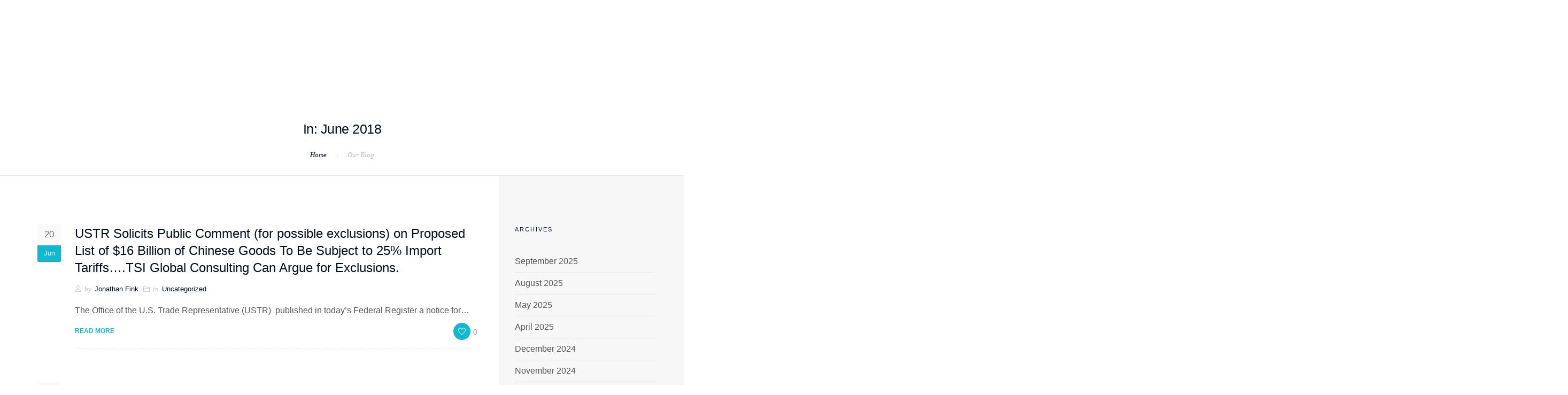

--- FILE ---
content_type: text/html; charset=UTF-8
request_url: https://tsiglobalconsulting.com/2018/06/
body_size: 73593
content:
<!doctype html><html lang="en-US"><head><script data-no-optimize="1">var litespeed_docref=sessionStorage.getItem("litespeed_docref");litespeed_docref&&(Object.defineProperty(document,"referrer",{get:function(){return litespeed_docref}}),sessionStorage.removeItem("litespeed_docref"));</script> <meta charset="UTF-8"><meta name="viewport" content="width=device-width, initial-scale=1.0"><link rel="pingback" href="https://tsiglobalconsulting.com/xmlrpc.php" /><title>June 2018 &#8211; TSI GLOBAL CONSULTING</title><meta name='robots' content='max-image-preview:large' /><link rel='dns-prefetch' href='//www.googletagmanager.com' /><link rel='dns-prefetch' href='//fonts.googleapis.com' /><link rel="alternate" type="application/rss+xml" title="TSI GLOBAL CONSULTING &raquo; Feed" href="https://tsiglobalconsulting.com/feed/" /><link rel="alternate" type="application/rss+xml" title="TSI GLOBAL CONSULTING &raquo; Comments Feed" href="https://tsiglobalconsulting.com/comments/feed/" /><style id='wp-img-auto-sizes-contain-inline-css' type='text/css'>img:is([sizes=auto i],[sizes^="auto," i]){contain-intrinsic-size:3000px 1500px}
/*# sourceURL=wp-img-auto-sizes-contain-inline-css */</style><style id="litespeed-ccss">ol,ul{box-sizing:border-box}:root{--wp--preset--font-size--normal:16px;--wp--preset--font-size--huge:42px}:root{--wp--preset--aspect-ratio--square:1;--wp--preset--aspect-ratio--4-3:4/3;--wp--preset--aspect-ratio--3-4:3/4;--wp--preset--aspect-ratio--3-2:3/2;--wp--preset--aspect-ratio--2-3:2/3;--wp--preset--aspect-ratio--16-9:16/9;--wp--preset--aspect-ratio--9-16:9/16;--wp--preset--color--black:#000;--wp--preset--color--cyan-bluish-gray:#abb8c3;--wp--preset--color--white:#fff;--wp--preset--color--pale-pink:#f78da7;--wp--preset--color--vivid-red:#cf2e2e;--wp--preset--color--luminous-vivid-orange:#ff6900;--wp--preset--color--luminous-vivid-amber:#fcb900;--wp--preset--color--light-green-cyan:#7bdcb5;--wp--preset--color--vivid-green-cyan:#00d084;--wp--preset--color--pale-cyan-blue:#8ed1fc;--wp--preset--color--vivid-cyan-blue:#0693e3;--wp--preset--color--vivid-purple:#9b51e0;--wp--preset--color--primary-color:#10b8d2;--wp--preset--color--dark-color:#010f24;--wp--preset--color--warning-color:#eaa36e;--wp--preset--color--success-color:#8fae1b;--wp--preset--color--hot-color:#e41d52;--wp--preset--gradient--vivid-cyan-blue-to-vivid-purple:linear-gradient(135deg,rgba(6,147,227,1) 0%,#9b51e0 100%);--wp--preset--gradient--light-green-cyan-to-vivid-green-cyan:linear-gradient(135deg,#7adcb4 0%,#00d082 100%);--wp--preset--gradient--luminous-vivid-amber-to-luminous-vivid-orange:linear-gradient(135deg,rgba(252,185,0,1) 0%,rgba(255,105,0,1) 100%);--wp--preset--gradient--luminous-vivid-orange-to-vivid-red:linear-gradient(135deg,rgba(255,105,0,1) 0%,#cf2e2e 100%);--wp--preset--gradient--very-light-gray-to-cyan-bluish-gray:linear-gradient(135deg,#eee 0%,#a9b8c3 100%);--wp--preset--gradient--cool-to-warm-spectrum:linear-gradient(135deg,#4aeadc 0%,#9778d1 20%,#cf2aba 40%,#ee2c82 60%,#fb6962 80%,#fef84c 100%);--wp--preset--gradient--blush-light-purple:linear-gradient(135deg,#ffceec 0%,#9896f0 100%);--wp--preset--gradient--blush-bordeaux:linear-gradient(135deg,#fecda5 0%,#fe2d2d 50%,#6b003e 100%);--wp--preset--gradient--luminous-dusk:linear-gradient(135deg,#ffcb70 0%,#c751c0 50%,#4158d0 100%);--wp--preset--gradient--pale-ocean:linear-gradient(135deg,#fff5cb 0%,#b6e3d4 50%,#33a7b5 100%);--wp--preset--gradient--electric-grass:linear-gradient(135deg,#caf880 0%,#71ce7e 100%);--wp--preset--gradient--midnight:linear-gradient(135deg,#020381 0%,#2874fc 100%);--wp--preset--font-size--small:13px;--wp--preset--font-size--medium:20px;--wp--preset--font-size--large:36px;--wp--preset--font-size--x-large:42px;--wp--preset--spacing--20:.44rem;--wp--preset--spacing--30:.67rem;--wp--preset--spacing--40:1rem;--wp--preset--spacing--50:1.5rem;--wp--preset--spacing--60:2.25rem;--wp--preset--spacing--70:3.38rem;--wp--preset--spacing--80:5.06rem;--wp--preset--shadow--natural:6px 6px 9px rgba(0,0,0,.2);--wp--preset--shadow--deep:12px 12px 50px rgba(0,0,0,.4);--wp--preset--shadow--sharp:6px 6px 0px rgba(0,0,0,.2);--wp--preset--shadow--outlined:6px 6px 0px -3px rgba(255,255,255,1),6px 6px rgba(0,0,0,1);--wp--preset--shadow--crisp:6px 6px 0px rgba(0,0,0,1)}html{font-family:sans-serif;-webkit-text-size-adjust:100%;-ms-text-size-adjust:100%}body{margin:0}nav,section{display:block}a{background-color:transparent}h1{margin:.67em 0;font-size:2em}img{border:0}input{margin:0;font:inherit;color:inherit}input[type=submit]{-webkit-appearance:button}input::-moz-focus-inner{padding:0;border:0}input{line-height:normal}*{-webkit-box-sizing:border-box;-moz-box-sizing:border-box;box-sizing:border-box}:after,:before{-webkit-box-sizing:border-box;-moz-box-sizing:border-box;box-sizing:border-box}html{font-size:10px}body{font-family:"Helvetica Neue",Helvetica,Arial,sans-serif;font-size:14px;line-height:1.42857143;color:#333;background-color:#fff}input{font-family:inherit;font-size:inherit;line-height:inherit}a{color:#337ab7;text-decoration:none}img{vertical-align:middle}h1,h4,h6{font-family:inherit;font-weight:500;line-height:1.1;color:inherit}h1{margin-top:20px;margin-bottom:10px}h4,h6{margin-top:10px;margin-bottom:10px}h1{font-size:36px}h4{font-size:18px}h6{font-size:12px}p{margin:0 0 10px}.lead{margin-bottom:20px;font-size:16px;font-weight:300;line-height:1.4}@media (min-width:768px){.lead{font-size:21px}}.text-left{text-align:left}.text-right{text-align:right}.text-center{text-align:center}ol,ul{margin-top:0;margin-bottom:10px}ul ul{margin-bottom:0}.list-inline{padding-left:0;margin-left:-5px;list-style:none}.list-inline>li{display:inline-block;padding-right:5px;padding-left:5px}.container{padding-right:15px;padding-left:15px;margin-right:auto;margin-left:auto}@media (min-width:768px){.container{width:750px}}@media (min-width:992px){.container{width:970px}}@media (min-width:1200px){.container{width:1170px}}.row{margin-right:-15px;margin-left:-15px}.col-lg-1,.col-lg-10,.col-md-3,.col-md-9,.col-sm-12,.col-sm-4{position:relative;min-height:1px;padding-right:15px;padding-left:15px}@media (min-width:768px){.col-sm-12,.col-sm-4{float:left}.col-sm-12{width:100%}.col-sm-4{width:33.33333333%}}@media (min-width:992px){.col-md-3,.col-md-9{float:left}.col-md-9{width:75%}.col-md-3{width:25%}}@media (min-width:1200px){.col-lg-1,.col-lg-10{float:left}.col-lg-10{width:83.33333333%}.col-lg-1{width:8.33333333%}}.btn{display:inline-block;padding:6px 12px;margin-bottom:0;font-size:14px;font-weight:400;line-height:1.42857143;text-align:center;white-space:nowrap;vertical-align:middle;-ms-touch-action:manipulation;touch-action:manipulation;background-image:none;border:1px solid transparent;border-radius:4px}.breadcrumb{padding:8px 15px;margin-bottom:20px;list-style:none;background-color:#f5f5f5;border-radius:4px}.breadcrumb>li{display:inline-block}.breadcrumb>li+li:before{padding:0 5px;color:#ccc;content:"/a0"}.breadcrumb>.active{color:#777}.container:after,.container:before,.row:after,.row:before{display:table;content:" "}.container:after,.row:after{clear:both}.hide{display:none!important}@-ms-viewport{width:device-width}.visible-sm,.visible-xs{display:none!important}@media (max-width:767px){.visible-xs{display:block!important}}@media (min-width:768px) and (max-width:991px){.visible-sm{display:block!important}}[class^=ti-]{font-family:'themify';speak:none;font-style:normal;font-weight:400;font-variant:normal;text-transform:none;line-height:1;-webkit-font-smoothing:antialiased;-moz-osx-font-smoothing:grayscale}.ti-user:before{content:"\e602"}.ti-search:before{content:"\e610"}.ti-folder:before{content:"\e639"}.ti-angle-up:before{content:"\e648"}.ti-timer:before{content:"\e66e"}.ti-menu:before{content:"\e68e"}.ti-twitter:before{content:"\e72a"}.ti-facebook:before{content:"\e741"}body:after{content:url(/wp-content/themes/roneous/assets/img/lightbox/close.png) url(/wp-content/themes/roneous/assets/img/lightbox/loading.gif) url(/wp-content/themes/roneous/assets/img/lightbox/prev.png) url(/wp-content/themes/roneous/assets/img/lightbox/next.png);display:none}html body{font-size:16px;line-height:27px;font-family:Hind,arial,sans-serif;color:#565656;font-weight:400;font-style:normal}::-webkit-selection{background:#1d1d1d;color:#fff}section{padding:72px 0;margin-bottom:0!important;position:relative}@media all and (max-width:768px){section{padding:40px 0}}#main-content{padding-top:90px;padding-bottom:90px;padding-right:40px;z-index:1}@media all and (max-width:768px){#main-content{padding-left:0!important;padding-right:0!important;padding-top:40px}}@media all and (max-width:480px){#main-content{padding-top:30px}}#sidebar{padding:90px 0!important;position:relative;background:#f7f7f7}#sidebar:before{content:"";width:2000px;background:#f7f7f7;position:absolute;top:0;display:block;height:100%;min-height:500px}#sidebar>*{padding-left:30px}@media all and (max-width:768px){#sidebar>*{padding-left:30px;padding-right:30px}}.bg-dark{color:#fefefe}h1,h4,h6,ul,ol,input{margin-bottom:24px;margin-top:0;padding:0}h1,h4,h6{font-family:Montserrat,Arial,Helvetica,sans-serif;text-rendering:optimizeLegibility}h1,h4,h6{font-weight:400;font-style:normal;color:#010f24}.heading-title{font-size:25px;letter-spacing:-.02em}.lead{font-family:'Droid Serif',Georgia,serif;color:inherit;font-style:italic}@media all and (max-width:1024px){.lead{font-size:16px!important;line-height:21px!important;margin-bottom:20px!important}}@media all and (max-width:767px){.lead{font-size:15px!important;line-height:19px!important;margin-bottom:10px!important}}.fade-color{color:#bcbcbc!important}a{color:#10b8d2;outline:0}.btn{font-family:Montserrat,sans-serif;border:1px solid #10b8d2;display:inline-block;padding:0 31px;height:40px;min-width:150px;line-height:38px;font-size:12px;font-weight:400;text-transform:uppercase;letter-spacing:1px;border-radius:3px;color:#10b8d2;text-align:center;margin-right:8px;margin-bottom:24px!important;background:0 0}.btn:before{font-family:'themify';speak:none;font-style:normal;font-weight:400;font-variant:normal;text-transform:none;line-height:1;position:relative;-webkit-font-smoothing:antialiased;width:22px;display:inline-block;text-align:left}.bg-secondary{background:#f7f7f7}.bg-dark{background:#010f24}.link-dark-title{color:#010f24}input[type=text]{border-radius:5px;border:1px solid #e8e8e8;background-color:#fff;color:#565656;padding:7px 15px 7px;width:100%;display:block;font-size:14px;height:56px;line-height:20px;margin:0 0 13px;-webkit-appearance:none;-moz-appearance:none;appearance:none}.bg-dark input[type=text]{border-color:rgba(255,255,255,.1);background:rgba(0,0,0,.1);color:#fefefe}input[type=submit]{height:56px;line-height:56px;border:1px solid #10b8d2;background:#10b8d2;color:#fff;width:100%;font-size:12px;text-transform:uppercase;font-weight:700;letter-spacing:1px}::-webkit-input-placeholder{letter-spacing:0;color:#999}:-moz-placeholder{letter-spacing:0;color:#999}::-moz-placeholder{letter-spacing:0;color:#999}:-ms-input-placeholder{letter-spacing:0;color:#999}.breadcrumb{margin-bottom:24px}.breadcrumb-style{background:0 0;padding:0}.breadcrumb-style>.active{color:#bcbcbc}.breadcrumb-style li a,.breadcrumb-style li{font-size:13px;font-family:'Droid Serif',Georgia,serif;color:#010f24;font-style:italic}.breadcrumb-style>li+li:before{padding:0 16px;color:#bcbcbc;content:"\e649";font-family:'themify';font-size:7px;line-height:26px;display:inline-block}@media all and (max-width:768px){.breadcrumb-style>li+li:before{padding:0 4px}}.page-title{padding:0;border-bottom:1px solid rgba(27,27,27,.1)}.page-title .container{position:relative;top:50%;transform:translate3d(0,-50%,0);-webkit-transform:translate3d(0,-50%,0);-moz-transform:translate3d(0,-50%,0);z-index:2}.page-title-center .breadcrumb{position:absolute;z-index:3;width:100%;text-align:center;bottom:0}.page-title-center{height:340px}.nav-container{-webkit-backface-visibility:hidden;max-width:100%;opacity:0}.nav-container nav{background:#fff;-webkit-backface-visibility:hidden;max-width:100%}.nav-container nav ul{margin-bottom:0}.nav-container nav .nav-utility{height:45px;line-height:43px;border-bottom:1px dotted rgba(40,38,43,.2);overflow:hidden}.nav-container nav .nav-utility.big-utility{height:90px;line-height:90px}.nav-container nav .nav-utility.big-utility .social-list a{display:inline-table}.nav-container nav .nav-utility i{position:relative;top:1px;font-size:14px}@media (max-width:768px){.nav-container nav .nav-utility .module{padding:0 15px}}.nav-container nav .nav-bar{height:64px;max-height:64px;line-height:64px}.nav-container nav .nav-bar .module,.nav-container nav .nav-bar .module-group{height:64px}.nav-container nav .nav-bar a{display:block}.nav-container nav.bg-dark{background-color:#1d1d1d}.nav-container nav.bg-dark .logo-light{display:inline}.nav-container nav.bg-dark .logo-dark{display:none}.nav-container nav.bg-dark .nav-utility{border-bottom:1px dotted rgba(255,238,243,.2)}.nav-container nav.bg-dark .menu>li>a,.nav-container nav.bg-dark .module.widget-wrap i,.nav-container nav.bg-dark .nav-utility{color:#fff;opacity:.7}.nav-container nav .btn{margin:0;height:auto;border-radius:4px}.module{padding:0 32px}.module,.module-group{display:inline-block}.module.left{float:left}.text-right .module.left{float:right}.module.right,.module-group.right{float:right}.logo{max-height:59px}@media (max-width:990px){.logo{max-height:49px}}.logo-light{display:none}.has-dropdown{padding-right:15px}.has-dropdown:after{position:absolute;top:0;right:0;font-size:9px;content:"\e64b";font-family:'themify';speak:none;font-style:normal;font-weight:400;font-variant:normal;text-transform:none}@media (max-width:990px){.has-dropdown:after{top:12px;right:22px}}@media (min-width:991px){.has-dropdown{padding:0!important}.has-dropdown:after{display:none}}nav .menu{width:100%;height:64px;font-family:Roboto,Montserrat,"Helvetica Neue",sans-serif;list-style:none}nav .menu li a{font-family:Roboto,Montserrat,"Helvetica Neue",sans-serif;font-size:14px;text-transform:uppercase;font-weight:400;letter-spacing:1px;color:#010f24;opacity:.5}nav .menu>li{margin-right:32px;float:left;position:relative;opacity:1}nav .menu>li:last-child{margin-right:0}.menu-hover-left nav .menu>li>ul{right:0}nav .menu>li>a{font-size:14px;text-transform:uppercase}nav .menu>li ul{font-family:Roboto,Montserrat,"Helvetica Neue",Helvetica,Arial,sans-serif;margin-top:0;padding:0;width:250px;background:#1d1d1d;position:absolute;z-index:99;opacity:0;transform:translate3d(0,0,0);-webkit-transform:translate3d(0,0,0);-moz-transform:translate3d(0,0,0);clip:rect(0,0,0,0)}nav .menu>li>ul>li{position:relative;line-height:24px;width:100%;vertical-align:top}nav .menu>li>ul li a{color:#a4a4a4;opacity:1;height:auto;padding:6px 24px;text-transform:capitalize;font-size:13px;letter-spacing:0}@media all and (max-width:1120px){nav .menu>li{margin-right:24px}}@media (min-width:991px){nav .menu>li{margin-right:0!important;padding-right:32px!important}nav .menu>li:last-child{padding-right:0!important}}.widget-wrap.module{padding:0 24px;position:relative;-webkit-touch-callout:none;margin:0}.text-right .widget-wrap.module{text-align:left}.text-right .widget-wrap.module:last-child{padding-right:12px!important}.text-right .widget-wrap.module:first-child{padding-right:32px!important}@media (max-width:990px){.text-right .widget-wrap.module{padding:0!important}}.module-group.right .widget-wrap.module{padding:0 12px}.module-group.right .widget-wrap.module:last-child{padding-right:32px}@media (max-width:990px){.module-group.right .widget-wrap.module{padding:0!important}}.widget-wrap.module i{font-size:20px;line-height:62px;opacity:.5;color:#010f24}.widget-wrap.module .title{font-family:Montserrat,"Helvetica Neue",Helvetica,Arial,sans-serif;letter-spacing:1px;text-transform:uppercase;font-size:11px;font-weight:400;display:none;opacity:.5}@media (max-width:990px){.widget-wrap.module .title{opacity:1}}.widget-wrap .widget-inner{width:250px;background:#1d1d1d;position:absolute;z-index:99;opacity:0;transform:translate3d(0,0,0);-webkit-transform:translate3d(0,0,0);-moz-transform:translate3d(0,0,0);margin-top:-5px;right:0;clip:rect(0,0,0,0)}.widget-wrap .search-form{padding:0;width:100%}.widget-wrap .search-form input{margin:0;background-color:transparent;border-radius:0;border:none;color:#e8e8e8}@media all and (max-width:1100px){.module.widget-wrap{padding:0 16px}}@media all and (max-width:990px){.nav-bar,.nav-bar .module-group,.nav-bar .module{height:auto;overflow:hidden}.nav-bar .row .module{padding-left:15px;padding-right:15px}.nav-bar .module{padding:0 16px}.nav-bar .module-group{width:100%!important;padding:0}.nav-bar .module-group.text-left,.nav-bar .module-group.text-right{padding-right:15px;padding-left:15px;display:block}.nav-bar .module-group.text-center{display:block}.nav-bar .module-group .module{display:block;float:none;width:100%}nav .menu{height:auto}nav .menu a{height:auto;line-height:24px;padding:4px 0;display:block}nav .menu li{line-height:24px;float:none;display:block;width:100%;max-width:100%}nav .menu>li ul{position:relative;width:100%;opacity:1;visibility:visible;transform:translate3d(0,0px,0);-webkit-transform:translate3d(0,0px,0);-moz-transform:translate3d(0,0px,0);left:0}nav .menu>li>ul{position:relative;opacity:1;visibility:visible;display:none;transform:translate3d(0,0px,0);-webkit-transform:translate3d(0,0px,0);-moz-transform:translate3d(0,0px,0)}nav .menu>li>ul li a{padding:12px 30px}.has-dropdown{padding-right:0}.widget-wrap.module:not(.language){line-height:40px;min-height:40px}.widget-wrap.module:not(.language) i{line-height:40px}.widget-wrap.module:not(.language) .title{display:inline-block;position:relative;bottom:3px;margin-left:8px}.widget-wrap .widget-inner{width:100%;position:relative;opacity:1;transform:translate3d(0,0px,0);-webkit-transform:translate3d(0,0px,0);-moz-transform:translate3d(0,0px,0);visibility:visible;margin-top:0;display:none;box-shadow:none!important}.mobile-toggle i{line-height:62px!important}}@media all and (max-width:990px){.nav-container nav{background:#fff}.nav-container nav .nav-utility{display:block!important}.nav-container nav .nav-utility.big-utility{display:none!important}.nav-container nav .module-group .menu>li>a,.nav-container nav .module-group .module.widget-wrap i,.nav-container nav .module-group .widget-wrap a{color:#bcbcbc!important;opacity:1!important}.nav-container nav .module-group .menu>li>a,.nav-container nav .module-group .widget-wrap a,.nav-container nav .module-group .widget-wrap .search{background-color:#222;padding:12px 30px;line-height:1.7em;border-top:1px solid rgba(255,255,255,.1);border-bottom:1px solid rgba(0,0,0,.3)}.nav-container nav .module-group .widget-wrap:not(.language) a{padding-top:5px;padding-bottom:5px}.nav-container nav .module-group .widget-wrap .search{padding:0}.nav-container nav .module-group .has-dropdown:after{color:#bcbcbc!important}}@media all and (min-width:991px){.nav-bar .module,.nav-bar .module-group{height:64px}}.module.widget-wrap.mobile-toggle{line-height:62px;max-height:64px}.module-group.right .module.left:first-child{padding-right:32px}@media (max-width:990px){.module-group.right .module.left:first-child{padding:0!important}}.widget{position:relative;margin-bottom:70px}#searchform{position:relative}#searchform input[type=submit]{display:none}.widget ul:last-child{margin-bottom:0}.widget .title{font-weight:400;text-transform:uppercase;font-family:Montserrat,Arial,Helvetica,sans-serif;text-rendering:optimizeLegibility;letter-spacing:2px;margin-bottom:30px}.widget_archive li{position:relative;display:block;overflow:hidden;border-bottom:1px solid #e8e8e8;line-height:40px}.widget_archive li a{color:inherit!important}.post-title h4{position:relative;top:2px;margin-bottom:8px;display:inline-block}.post-wrap{overflow:hidden;z-index:1}.post-wrap .inner-wrap{position:relative;overflow:hidden;padding-bottom:15px;border-bottom:1px dotted #e8e8e8}.post-wrap .inner-left{float:left;text-align:center;width:44px}.post-wrap .inner-left .day{background-color:#fafafa;padding:6px 4px;font-size:17px;color:#727272;-webkit-border-radius:2px 2px 0px 0px;border-radius:2px 2px 0 0;border-bottom:1px solid #fff}.post-wrap .inner-left .month{background-color:#10b8d2;padding:1px 4px 2px;color:#fff;font-size:13px;-webkit-border-radius:0px 0px 2px 2px;border-radius:0 0 2px 2px;border-bottom:1px solid rgba(0,0,0,.08)}@media (max-width:480px){.post-wrap .inner-left{display:none}}.post-wrap .inner-right{margin-left:70px;position:relative;overflow:hidden;padding-bottom:15px;border-bottom:1px dotted #e8e8e8}@media (max-width:480px){.post-wrap .inner-right{margin-left:0}}.post-wrap:last-child{margin-bottom:0}@media all and (max-width:768px){.post-title h4{top:0;display:block;font-size:18px}}.entry-meta{font-family:'Droid Serif',Georgia,serif;color:#bcbcbc;font-style:italic;font-size:13px;line-height:20.8px;position:relative;font-weight:400}.entry-meta span,.entry-meta i{padding-right:6px}.entry-meta i{font-size:90%}.entry-meta a{font-family:Hind,arial,sans-serif;font-style:normal;color:#010f24}.like-share-name span{padding-right:0!important}.tlg-likes-button.tlg-likes-normal .like-share-name span{display:none}.social-list{margin:0;line-height:1}.social-list.list-inline li{padding:0}.social-list a{font-size:14px;color:#444;opacity:.9;width:44px;height:44px;line-height:44px;position:relative;display:inline-block;overflow:hidden;text-align:center}.bg-dark .social-list a{color:#fff}.back-to-top{right:40px;font-size:14px;width:45px;height:45px;line-height:45px;text-align:center;position:fixed;z-index:1000;opacity:0;color:#010f24;background:#e8e8e8;border:0 solid #fff;border-radius:3px}@media (max-width:1500px){.back-to-top{right:15px;bottom:70px!important}}@media (max-width:768px){.back-to-top{display:none}}.p0{padding:0!important}.mb0{margin-bottom:0!important}.mb16{margin-bottom:16px}.mb24{margin-bottom:24px}.mb64{margin-bottom:64px}.mt8{margin-top:8px}@media all and (max-width:768px){.mb-xs-24{margin-bottom:24px}}body{overflow-x:hidden;font-size:14px;line-height:25px;-webkit-font-smoothing:antialiased;-moz-osx-font-smoothing:grayscale}@media all and (max-width:1600px){nav .col-lg-1{width:10%}nav .col-lg-10{width:80%}}@media all and (max-width:1280px){nav .col-lg-1{width:15%!important}nav .col-lg-10{width:69%!important}}.main-container{clear:both}@media all and (max-width:768px){.hidden-sm-xs{display:none!important}}.inline-block{display:inline-block}@media (max-width:991px){.inline-block.visible-sm,.inline-block.visible-xs{display:inline-block!important}}.right{right:0}.border-none{border:none!important}.container{position:relative}@media only screen and (max-width:768px) and (min-width:768px){.container{width:600px}}@media only screen and (max-width:767px) and (min-width:480px){.container{width:440px}}@media only screen and (max-width:479px){.container{width:295px}}.text-left{text-align:left}.text-right{text-align:right}.text-center{text-align:center}.text-left{text-align:left!important}p:empty{display:none}h1{font-size:56px;line-height:64px}h4{font-size:24px;line-height:32px;margin-bottom:15px}h6{font-size:11px;line-height:20px;font-weight:700;margin-bottom:12px}@media all and (max-width:767px){h1{font-size:26px;line-height:40px;font-weight:300}h4{font-size:18px;line-height:26px}h6{font-size:12px;line-height:24px;font-weight:700}}p{font-weight:400}p.lead{font-size:16px;font-weight:400;line-height:28px}a,a:visited{text-decoration:none;outline:none}ul{list-style:none}.list-inline{margin-left:0}.list-inline>li{padding:0 8px}.list-inline>li:last-child{padding-right:0}.list-inline>li:first-child{padding-left:0}img{max-width:100%;height:auto}@media screen and (max-width:480px){section .container .row{margin:0}}@media (max-width:990px){.logo{width:auto}.nav-container nav .nav-bar>.module:first-child{width:60%}}@media (max-width:991px){.module-group.right .module.left:first-child{padding-right:16px}}.btn{width:auto}.logo{max-height:70px}.nav-container nav.bg-dark{background-color:#010f24}.nav-container nav.bg-dark .nav-utility{border-bottom:1px dotted #e7}.page-title-center{height:175px}@media (max-width:990px){.nav-container nav .nav-bar>.module:first-child{width:75%}}</style><link rel="preload" data-asynced="1" data-optimized="2" as="style" onload="this.onload=null;this.rel='stylesheet'" href="https://tsiglobalconsulting.com/wp-content/litespeed/ucss/5e9012afc956b8e9c347e8151fbed061.css?ver=d2506" /><script data-optimized="1" type="litespeed/javascript" data-src="https://tsiglobalconsulting.com/wp-content/plugins/litespeed-cache/assets/js/css_async.min.js"></script> <style id='wp-emoji-styles-inline-css' type='text/css'>img.wp-smiley, img.emoji {
		display: inline !important;
		border: none !important;
		box-shadow: none !important;
		height: 1em !important;
		width: 1em !important;
		margin: 0 0.07em !important;
		vertical-align: -0.1em !important;
		background: none !important;
		padding: 0 !important;
	}
/*# sourceURL=wp-emoji-styles-inline-css */</style><style id='global-styles-inline-css' type='text/css'>:root{--wp--preset--aspect-ratio--square: 1;--wp--preset--aspect-ratio--4-3: 4/3;--wp--preset--aspect-ratio--3-4: 3/4;--wp--preset--aspect-ratio--3-2: 3/2;--wp--preset--aspect-ratio--2-3: 2/3;--wp--preset--aspect-ratio--16-9: 16/9;--wp--preset--aspect-ratio--9-16: 9/16;--wp--preset--color--black: #000000;--wp--preset--color--cyan-bluish-gray: #abb8c3;--wp--preset--color--white: #ffffff;--wp--preset--color--pale-pink: #f78da7;--wp--preset--color--vivid-red: #cf2e2e;--wp--preset--color--luminous-vivid-orange: #ff6900;--wp--preset--color--luminous-vivid-amber: #fcb900;--wp--preset--color--light-green-cyan: #7bdcb5;--wp--preset--color--vivid-green-cyan: #00d084;--wp--preset--color--pale-cyan-blue: #8ed1fc;--wp--preset--color--vivid-cyan-blue: #0693e3;--wp--preset--color--vivid-purple: #9b51e0;--wp--preset--color--primary-color: #10B8D2;--wp--preset--color--dark-color: #010f24;--wp--preset--color--warning-color: #eaa36e;--wp--preset--color--success-color: #8fae1b;--wp--preset--color--hot-color: #E41D52;--wp--preset--gradient--vivid-cyan-blue-to-vivid-purple: linear-gradient(135deg,rgb(6,147,227) 0%,rgb(155,81,224) 100%);--wp--preset--gradient--light-green-cyan-to-vivid-green-cyan: linear-gradient(135deg,rgb(122,220,180) 0%,rgb(0,208,130) 100%);--wp--preset--gradient--luminous-vivid-amber-to-luminous-vivid-orange: linear-gradient(135deg,rgb(252,185,0) 0%,rgb(255,105,0) 100%);--wp--preset--gradient--luminous-vivid-orange-to-vivid-red: linear-gradient(135deg,rgb(255,105,0) 0%,rgb(207,46,46) 100%);--wp--preset--gradient--very-light-gray-to-cyan-bluish-gray: linear-gradient(135deg,rgb(238,238,238) 0%,rgb(169,184,195) 100%);--wp--preset--gradient--cool-to-warm-spectrum: linear-gradient(135deg,rgb(74,234,220) 0%,rgb(151,120,209) 20%,rgb(207,42,186) 40%,rgb(238,44,130) 60%,rgb(251,105,98) 80%,rgb(254,248,76) 100%);--wp--preset--gradient--blush-light-purple: linear-gradient(135deg,rgb(255,206,236) 0%,rgb(152,150,240) 100%);--wp--preset--gradient--blush-bordeaux: linear-gradient(135deg,rgb(254,205,165) 0%,rgb(254,45,45) 50%,rgb(107,0,62) 100%);--wp--preset--gradient--luminous-dusk: linear-gradient(135deg,rgb(255,203,112) 0%,rgb(199,81,192) 50%,rgb(65,88,208) 100%);--wp--preset--gradient--pale-ocean: linear-gradient(135deg,rgb(255,245,203) 0%,rgb(182,227,212) 50%,rgb(51,167,181) 100%);--wp--preset--gradient--electric-grass: linear-gradient(135deg,rgb(202,248,128) 0%,rgb(113,206,126) 100%);--wp--preset--gradient--midnight: linear-gradient(135deg,rgb(2,3,129) 0%,rgb(40,116,252) 100%);--wp--preset--font-size--small: 13px;--wp--preset--font-size--medium: 20px;--wp--preset--font-size--large: 36px;--wp--preset--font-size--x-large: 42px;--wp--preset--spacing--20: 0.44rem;--wp--preset--spacing--30: 0.67rem;--wp--preset--spacing--40: 1rem;--wp--preset--spacing--50: 1.5rem;--wp--preset--spacing--60: 2.25rem;--wp--preset--spacing--70: 3.38rem;--wp--preset--spacing--80: 5.06rem;--wp--preset--shadow--natural: 6px 6px 9px rgba(0, 0, 0, 0.2);--wp--preset--shadow--deep: 12px 12px 50px rgba(0, 0, 0, 0.4);--wp--preset--shadow--sharp: 6px 6px 0px rgba(0, 0, 0, 0.2);--wp--preset--shadow--outlined: 6px 6px 0px -3px rgb(255, 255, 255), 6px 6px rgb(0, 0, 0);--wp--preset--shadow--crisp: 6px 6px 0px rgb(0, 0, 0);}:where(.is-layout-flex){gap: 0.5em;}:where(.is-layout-grid){gap: 0.5em;}body .is-layout-flex{display: flex;}.is-layout-flex{flex-wrap: wrap;align-items: center;}.is-layout-flex > :is(*, div){margin: 0;}body .is-layout-grid{display: grid;}.is-layout-grid > :is(*, div){margin: 0;}:where(.wp-block-columns.is-layout-flex){gap: 2em;}:where(.wp-block-columns.is-layout-grid){gap: 2em;}:where(.wp-block-post-template.is-layout-flex){gap: 1.25em;}:where(.wp-block-post-template.is-layout-grid){gap: 1.25em;}.has-black-color{color: var(--wp--preset--color--black) !important;}.has-cyan-bluish-gray-color{color: var(--wp--preset--color--cyan-bluish-gray) !important;}.has-white-color{color: var(--wp--preset--color--white) !important;}.has-pale-pink-color{color: var(--wp--preset--color--pale-pink) !important;}.has-vivid-red-color{color: var(--wp--preset--color--vivid-red) !important;}.has-luminous-vivid-orange-color{color: var(--wp--preset--color--luminous-vivid-orange) !important;}.has-luminous-vivid-amber-color{color: var(--wp--preset--color--luminous-vivid-amber) !important;}.has-light-green-cyan-color{color: var(--wp--preset--color--light-green-cyan) !important;}.has-vivid-green-cyan-color{color: var(--wp--preset--color--vivid-green-cyan) !important;}.has-pale-cyan-blue-color{color: var(--wp--preset--color--pale-cyan-blue) !important;}.has-vivid-cyan-blue-color{color: var(--wp--preset--color--vivid-cyan-blue) !important;}.has-vivid-purple-color{color: var(--wp--preset--color--vivid-purple) !important;}.has-black-background-color{background-color: var(--wp--preset--color--black) !important;}.has-cyan-bluish-gray-background-color{background-color: var(--wp--preset--color--cyan-bluish-gray) !important;}.has-white-background-color{background-color: var(--wp--preset--color--white) !important;}.has-pale-pink-background-color{background-color: var(--wp--preset--color--pale-pink) !important;}.has-vivid-red-background-color{background-color: var(--wp--preset--color--vivid-red) !important;}.has-luminous-vivid-orange-background-color{background-color: var(--wp--preset--color--luminous-vivid-orange) !important;}.has-luminous-vivid-amber-background-color{background-color: var(--wp--preset--color--luminous-vivid-amber) !important;}.has-light-green-cyan-background-color{background-color: var(--wp--preset--color--light-green-cyan) !important;}.has-vivid-green-cyan-background-color{background-color: var(--wp--preset--color--vivid-green-cyan) !important;}.has-pale-cyan-blue-background-color{background-color: var(--wp--preset--color--pale-cyan-blue) !important;}.has-vivid-cyan-blue-background-color{background-color: var(--wp--preset--color--vivid-cyan-blue) !important;}.has-vivid-purple-background-color{background-color: var(--wp--preset--color--vivid-purple) !important;}.has-black-border-color{border-color: var(--wp--preset--color--black) !important;}.has-cyan-bluish-gray-border-color{border-color: var(--wp--preset--color--cyan-bluish-gray) !important;}.has-white-border-color{border-color: var(--wp--preset--color--white) !important;}.has-pale-pink-border-color{border-color: var(--wp--preset--color--pale-pink) !important;}.has-vivid-red-border-color{border-color: var(--wp--preset--color--vivid-red) !important;}.has-luminous-vivid-orange-border-color{border-color: var(--wp--preset--color--luminous-vivid-orange) !important;}.has-luminous-vivid-amber-border-color{border-color: var(--wp--preset--color--luminous-vivid-amber) !important;}.has-light-green-cyan-border-color{border-color: var(--wp--preset--color--light-green-cyan) !important;}.has-vivid-green-cyan-border-color{border-color: var(--wp--preset--color--vivid-green-cyan) !important;}.has-pale-cyan-blue-border-color{border-color: var(--wp--preset--color--pale-cyan-blue) !important;}.has-vivid-cyan-blue-border-color{border-color: var(--wp--preset--color--vivid-cyan-blue) !important;}.has-vivid-purple-border-color{border-color: var(--wp--preset--color--vivid-purple) !important;}.has-vivid-cyan-blue-to-vivid-purple-gradient-background{background: var(--wp--preset--gradient--vivid-cyan-blue-to-vivid-purple) !important;}.has-light-green-cyan-to-vivid-green-cyan-gradient-background{background: var(--wp--preset--gradient--light-green-cyan-to-vivid-green-cyan) !important;}.has-luminous-vivid-amber-to-luminous-vivid-orange-gradient-background{background: var(--wp--preset--gradient--luminous-vivid-amber-to-luminous-vivid-orange) !important;}.has-luminous-vivid-orange-to-vivid-red-gradient-background{background: var(--wp--preset--gradient--luminous-vivid-orange-to-vivid-red) !important;}.has-very-light-gray-to-cyan-bluish-gray-gradient-background{background: var(--wp--preset--gradient--very-light-gray-to-cyan-bluish-gray) !important;}.has-cool-to-warm-spectrum-gradient-background{background: var(--wp--preset--gradient--cool-to-warm-spectrum) !important;}.has-blush-light-purple-gradient-background{background: var(--wp--preset--gradient--blush-light-purple) !important;}.has-blush-bordeaux-gradient-background{background: var(--wp--preset--gradient--blush-bordeaux) !important;}.has-luminous-dusk-gradient-background{background: var(--wp--preset--gradient--luminous-dusk) !important;}.has-pale-ocean-gradient-background{background: var(--wp--preset--gradient--pale-ocean) !important;}.has-electric-grass-gradient-background{background: var(--wp--preset--gradient--electric-grass) !important;}.has-midnight-gradient-background{background: var(--wp--preset--gradient--midnight) !important;}.has-small-font-size{font-size: var(--wp--preset--font-size--small) !important;}.has-medium-font-size{font-size: var(--wp--preset--font-size--medium) !important;}.has-large-font-size{font-size: var(--wp--preset--font-size--large) !important;}.has-x-large-font-size{font-size: var(--wp--preset--font-size--x-large) !important;}
/*# sourceURL=global-styles-inline-css */</style><style id='classic-theme-styles-inline-css' type='text/css'>/*! This file is auto-generated */
.wp-block-button__link{color:#fff;background-color:#32373c;border-radius:9999px;box-shadow:none;text-decoration:none;padding:calc(.667em + 2px) calc(1.333em + 2px);font-size:1.125em}.wp-block-file__button{background:#32373c;color:#fff;text-decoration:none}
/*# sourceURL=/wp-includes/css/classic-themes.min.css */</style><style id='roneous-style-inline-css' type='text/css'>.logo {
    max-height: 70px;
}
.nav-container nav.bg-dark, .nav-container nav.bg-graydark {
    background-color: #010f24;
}

.nav-container nav.bg-dark .nav-utility, .nav-container nav.bg-graydark .nav-utility {
    border-bottom: 1px dotted rgb(231 8 75);
}

section.vc_row.wpb_row.vc_row-fluid.home-content-main.bg-light.not-equal.not-color.vc_custom_1632772872930 {
    padding-top: 0px;
}

.page-title-center, .page-title-basic {
    height: 175px;
}

h3 {
    font-size: 30px;
    line-height: 34px;
}

.contact-page-details .widgetsubtitle {
    font-size: 24px;
    line-height: 30px;
}

.post-disclaimer p {
font-size:14px;
}

@media (max-width: 990px) {
.nav-container nav .nav-bar > .module:first-child {
    width: 75%;
}

}
/*# sourceURL=roneous-style-inline-css */</style> <script type="litespeed/javascript" data-src="https://www.googletagmanager.com/gtag/js?id=AW-1066518285" id="google_gtagjs-js"></script> <script id="google_gtagjs-js-after" type="litespeed/javascript">window.dataLayer=window.dataLayer||[];function gtag(){dataLayer.push(arguments)}
gtag("js",new Date());gtag("set","developer_id.dZTNiMT",!0);gtag("config","AW-1066518285");window._googlesitekit=window._googlesitekit||{};window._googlesitekit.throttledEvents=[];window._googlesitekit.gtagEvent=(name,data)=>{var key=JSON.stringify({name,data});if(!!window._googlesitekit.throttledEvents[key]){return}window._googlesitekit.throttledEvents[key]=!0;setTimeout(()=>{delete window._googlesitekit.throttledEvents[key]},5);gtag("event",name,{...data,event_source:"site-kit"})}</script>  <script type="litespeed/javascript" data-src="https://tsiglobalconsulting.com/wp-includes/js/jquery/jquery.min.js?ver=3.7.1" id="jquery-core-js"></script> <script></script><link rel="https://api.w.org/" href="https://tsiglobalconsulting.com/wp-json/" /><link rel="EditURI" type="application/rsd+xml" title="RSD" href="https://tsiglobalconsulting.com/xmlrpc.php?rsd" /><meta name="generator" content="WordPress 6.9" /><meta name="generator" content="Site Kit by Google 1.154.0" /><meta name="google-site-verification" content="EBwqcqKRvCaXEcQcRW6x1xB8H02yO5u3-levAhTys8A">
 <script type="litespeed/javascript">(function(w,d,s,l,i){w[l]=w[l]||[];w[l].push({'gtm.start':new Date().getTime(),event:'gtm.js'});var f=d.getElementsByTagName(s)[0],j=d.createElement(s),dl=l!='dataLayer'?'&l='+l:'';j.async=!0;j.src='https://www.googletagmanager.com/gtm.js?id='+i+dl;f.parentNode.insertBefore(j,f)})(window,document,'script','dataLayer','GTM-KB2Q63F7')</script> <meta name="generator" content="Powered by WPBakery Page Builder - drag and drop page builder for WordPress."/><style type="text/css" id="wp-custom-css">.col-sm-12.tsi-testimonial {
    border: 1px solid;
    margin: 32px 0;
    padding: 20px;
}
section.vc_row.wpb_row.vc_row-fluid.bg-light.not-equal.not-color.vc_custom_1735109513837.vc_row-has-fill.image-bg.z-index.not-parallax {
    height: 100vh;
    display: flex;
    align-items: center;
	background: url('https://tsiglobalconsulting.com/wp-content/uploads/2024/12/iStock-968819844-1-1-1-1.webp');
}

section.vc_row.wpb_row.vc_row-fluid.bg-light.not-equal.not-color.vc_custom_1735109513837.vc_row-has-fill.image-bg.z-index.not-parallax h1 {
    z-index: 5;
    font-family: Montserrat;
    text-shadow: rgb(42, 42, 42) 1px 1px;
    visibility: visible;
    text-align: center;
    line-height: 100px;
    letter-spacing: 0px;
    font-weight: 900;
    font-size: 62px;
    border-color: rgb(86, 86, 86);
    margin: 0px;
    border-radius: 0px;
    padding: 0px;
    color: rgb(255, 255, 255);
    text-decoration: none;
    white-space: nowrap;
    width: auto;
    height: auto;
    min-height: 0px;
    min-width: 0px;
    max-height: none;
    max-width: none;
    opacity: 1;
    transform: matrix3d(1, 0, 0, 0, 0, 1, 0, 0, 0, 0, 1, 0, 0, 0, 0, 1);
    transform-origin: 50% 50% 0px;
}

@media (max-width: 767px) {
section.vc_row.wpb_row.vc_row-fluid.bg-light.not-equal.not-color.vc_custom_1735109513837.vc_row-has-fill.image-bg.z-index.not-parallax {
    height: 40vh;
}

section.vc_row.wpb_row.vc_row-fluid.bg-light.not-equal.not-color.vc_custom_1735109513837.vc_row-has-fill.image-bg.z-index.not-parallax h1 {
    font-size: 20px !important;    
    text-align: center;
    line-height: 33px !important;
}

section.vc_row.wpb_row.vc_row-fluid.bg-light.not-equal.not-color.vc_custom_1735109513837.vc_row-has-fill.image-bg.z-index.not-parallax h1 br {
    display: block;
}
}</style><noscript><style>.wpb_animate_when_almost_visible { opacity: 1; }</style></noscript></head><body class="archive date wp-theme-roneous wp-child-theme-roneous-child normal-layout menu-hover-left wpb-js-composer js-comp-ver-8.1 vc_responsive"><div class="nav-container"><nav class="bg-dark"><div class="nav-utility big-utility"><div class="row"><div class="text-left col-sm-4"></div><div class="text-center col-sm-4">
<a href="https://tsiglobalconsulting.com/">
<img data-lazyloaded="1" src="[data-uri]" width="700" height="80" class="logo logo-light" alt="TSI GLOBAL CONSULTING" data-src="https://tsiglobalconsulting.com/wp-content/uploads/2024/12/TSI-Global-Consulting-Logo-name.png" />
<img data-lazyloaded="1" src="[data-uri]" width="700" height="80" class="logo logo-dark" alt="TSI GLOBAL CONSULTING" data-src="https://tsiglobalconsulting.com/wp-content/uploads/2024/12/TSI-Global-Consulting-Logo-name.png" />
</a></div><div class="text-right col-sm-4"><div class="module"><ul class="list-inline social-list mb24"><li><a href="https://www.facebook.com/pages/TSI-Global-Consulting/190210073599" target="_blank"><i class="ti-facebook"></i></a></li><li><a href="https://twitter.com/TSI_Consulting" target="_blank"><i class="ti-twitter"></i></a></li></ul></div></div></div></div><div class="nav-bar"><div class="module left visible-sm visible-xs inline-block">
<a href="https://tsiglobalconsulting.com/">
<img data-lazyloaded="1" src="[data-uri]" width="700" height="80" class="logo logo-light" alt="TSI GLOBAL CONSULTING" data-src="https://tsiglobalconsulting.com/wp-content/uploads/2024/12/TSI-Global-Consulting-Logo-name.png" />
<img data-lazyloaded="1" src="[data-uri]" width="700" height="80" class="logo logo-dark" alt="TSI GLOBAL CONSULTING" data-src="https://tsiglobalconsulting.com/wp-content/uploads/2024/12/TSI-Global-Consulting-Logo-name.png" />
</a></div><div class="module widget-wrap mobile-toggle right visible-sm visible-xs">
<i class="ti-menu"></i></div><div class="row"><div class="text-left col-lg-1 module-group"></div><div class="text-center col-lg-10 module-group"><div class="module text-left"><ul id="menu-main_menu" class="menu"><li id="menu-item-12"  class="menu-item menu-item-type-custom menu-item-object-custom menu-item-home menu-item-12"><a href="https://tsiglobalconsulting.com">Home</a><li id="menu-item-119"  class="menu-item menu-item-type-custom menu-item-object-custom menu-item-has-children menu-item-119 has-dropdown"><a href="#">About Us</a><ul role="menu" class=" subnav"><li id="menu-item-121"  class="menu-item menu-item-type-post_type menu-item-object-page menu-item-121"><a href="https://tsiglobalconsulting.com/tsi-global-consulting/">TSI Global Consulting</a><li id="menu-item-120"  class="menu-item menu-item-type-post_type menu-item-object-page menu-item-120"><a href="https://tsiglobalconsulting.com/the-team/">Our Managing Director</a></ul><li id="menu-item-131"  class="menu-item menu-item-type-custom menu-item-object-custom menu-item-has-children menu-item-131 has-dropdown"><a href="#">Project Examples</a><ul role="menu" class=" subnav"><li id="menu-item-1657"  class="menu-item menu-item-type-post_type menu-item-object-page menu-item-1657"><a href="https://tsiglobalconsulting.com/export-licensing-compliance/">Export Licensing &#038; Compliance</a><li id="menu-item-129"  class="menu-item menu-item-type-post_type menu-item-object-page menu-item-129"><a href="https://tsiglobalconsulting.com/supply-chain-consulting/">Supply Chain Consulting</a></ul><li id="menu-item-167"  class="menu-item menu-item-type-post_type menu-item-object-page menu-item-167"><a href="https://tsiglobalconsulting.com/testimonials/">Testimonials</a><li id="menu-item-240"  class="menu-item menu-item-type-post_type menu-item-object-page current_page_parent menu-item-240"><a href="https://tsiglobalconsulting.com/blog/">Blog</a><li id="menu-item-15"  class="menu-item menu-item-type-post_type menu-item-object-page menu-item-15"><a href="https://tsiglobalconsulting.com/contact-us/">Contact Us</a><li id="menu-item-880"  class="menu-item menu-item-type-post_type menu-item-object-page menu-item-880"><a href="https://tsiglobalconsulting.com/export-compliance-training/">Export Compliance Training</a></ul></div></div><div class="text-right col-lg-1 module-group right"><div class="module widget-wrap search-widget-wrap left"><div class="search">
<a href="#"><i class="ti-search"></i></a>
<span class="title">Search Site</span></div><div class="widget-inner"><form class="search-form" method="get" id="searchform" action="https://tsiglobalconsulting.com/">
<input type="text" id="s2" class="mb0" name="s" value="" placeholder="Search on site..." autocomplete="off" />
<input type="submit" value="" class="btn"></form></div></div></div></div></div></nav></div><div class="main-container"><section class="page-title page-title-center "><div class="container"><div class="row"><div class="col-sm-12 text-center"><h1 class="heading-title mb0">In: June 2018</h1><p class="lead fade-color mb0"></p></div></div></div><ol class="breadcrumb breadcrumb-style"><li><a href="https://tsiglobalconsulting.com/" class="home-link" rel="home">Home</a></li><li class="active">Our Blog</li></ol></section><section class="p0"><div class="container"><div class="row"><div id="main-content" class="col-md-9 mb-xs-24"><div class="post-wrap mb64 "><div class="inner-wrap border-none p0"><div class="inner-left"><div class="day">20</div><div class="month">Jun</div></div><div class="inner-right"><div class="post-title"><h4><a class="link-dark-title entry-title" href="https://tsiglobalconsulting.com/ustr-solicits-public-comment-for-possible-exclusions-on-proposed-list-of-16-billion-of-chinese-goods-to-be-subject-to-25-import-tariffs-tsi-global-consulting-can-argue-for-exclusions/">USTR Solicits Public Comment (for possible exclusions) on Proposed List of $16 Billion of Chinese Goods To Be Subject to 25% Import Tariffs….TSI Global Consulting Can Argue for Exclusions.</a></h4></div><div class="entry-meta mt8 mb16 p0">
<span class="inline-block hide updated"><i class="ti-timer"></i>June 20, 2018</span>
<span class="inline-block author"><i class="ti-user"></i><span>by</span><a href="https://tsiglobalconsulting.com/author/tsiadmin/" title="Posts by Jonathan Fink" rel="author">Jonathan Fink</a></span>
<span class="inline-block"><i class="ti-folder"></i><span>in</span><a href="https://tsiglobalconsulting.com/category/uncategorized/" rel="category tag">Uncategorized</a></span></div><p>The Office of the U.S. Trade Representative (USTR)  published in today’s Federal Register a notice for&#8230;</p><div class="overflow-hidden"><div class="pull-left">
<span class="read-more"><a href="https://tsiglobalconsulting.com/ustr-solicits-public-comment-for-possible-exclusions-on-proposed-list-of-16-billion-of-chinese-goods-to-be-subject-to-25-import-tariffs-tsi-global-consulting-can-argue-for-exclusions/"><span data-hover="Read More">Read More</span></a></span></div><div class="pull-right"><div class="tlg-likes-button inline-block tlg-likes-normal">
<a href="#" class="tlg-likes" id="tlg-likes-1141" title="">
<i class="ti-heart"></i><span class="like-share-name">0<span> like</span></span>	        	</a></div></div></div></div></div></div><div class="post-wrap mb64 "><div class="inner-wrap border-none p0"><div class="inner-left"><div class="day">15</div><div class="month">Jun</div></div><div class="inner-right"><div class="post-title"><h4><a class="link-dark-title entry-title" href="https://tsiglobalconsulting.com/its-tariff-time-round-and-round-we-go/">It&#8217;s Tariff Time&#8230;..Round and Round We Go</a></h4></div><div class="entry-meta mt8 mb16 p0">
<span class="inline-block hide updated"><i class="ti-timer"></i>June 15, 2018</span>
<span class="inline-block author"><i class="ti-user"></i><span>by</span><a href="https://tsiglobalconsulting.com/author/tsiadmin/" title="Posts by Jonathan Fink" rel="author">Jonathan Fink</a></span>
<span class="inline-block"><i class="ti-folder"></i><span>in</span><a href="https://tsiglobalconsulting.com/category/uncategorized/" rel="category tag">Uncategorized</a></span></div><p>President Donald Trump and his Office of the U.S. Trade Representative (USTR) announced today (June 15,&#8230;</p><div class="overflow-hidden"><div class="pull-left">
<span class="read-more"><a href="https://tsiglobalconsulting.com/its-tariff-time-round-and-round-we-go/"><span data-hover="Read More">Read More</span></a></span></div><div class="pull-right"><div class="tlg-likes-button inline-block tlg-likes-normal">
<a href="#" class="tlg-likes" id="tlg-likes-1133" title="">
<i class="ti-heart"></i><span class="like-share-name">0<span> like</span></span>	        	</a></div></div></div></div></div></div></div><div id="sidebar" class="col-md-3 hidden-sm-xs bg-secondary"><div id="archives-3" class="widget widget_archive"><h6 class="title">Archives</h6><ul><li><a href='https://tsiglobalconsulting.com/2025/09/'>September 2025</a></li><li><a href='https://tsiglobalconsulting.com/2025/08/'>August 2025</a></li><li><a href='https://tsiglobalconsulting.com/2025/05/'>May 2025</a></li><li><a href='https://tsiglobalconsulting.com/2025/04/'>April 2025</a></li><li><a href='https://tsiglobalconsulting.com/2024/12/'>December 2024</a></li><li><a href='https://tsiglobalconsulting.com/2024/11/'>November 2024</a></li><li><a href='https://tsiglobalconsulting.com/2024/09/'>September 2024</a></li><li><a href='https://tsiglobalconsulting.com/2024/08/'>August 2024</a></li><li><a href='https://tsiglobalconsulting.com/2024/07/'>July 2024</a></li><li><a href='https://tsiglobalconsulting.com/2024/06/'>June 2024</a></li><li><a href='https://tsiglobalconsulting.com/2024/04/'>April 2024</a></li><li><a href='https://tsiglobalconsulting.com/2024/02/'>February 2024</a></li><li><a href='https://tsiglobalconsulting.com/2024/01/'>January 2024</a></li><li><a href='https://tsiglobalconsulting.com/2023/11/'>November 2023</a></li><li><a href='https://tsiglobalconsulting.com/2023/10/'>October 2023</a></li><li><a href='https://tsiglobalconsulting.com/2023/08/'>August 2023</a></li><li><a href='https://tsiglobalconsulting.com/2023/04/'>April 2023</a></li><li><a href='https://tsiglobalconsulting.com/2023/03/'>March 2023</a></li><li><a href='https://tsiglobalconsulting.com/2023/01/'>January 2023</a></li><li><a href='https://tsiglobalconsulting.com/2022/10/'>October 2022</a></li><li><a href='https://tsiglobalconsulting.com/2022/07/'>July 2022</a></li><li><a href='https://tsiglobalconsulting.com/2022/03/'>March 2022</a></li><li><a href='https://tsiglobalconsulting.com/2022/02/'>February 2022</a></li><li><a href='https://tsiglobalconsulting.com/2021/12/'>December 2021</a></li><li><a href='https://tsiglobalconsulting.com/2021/11/'>November 2021</a></li><li><a href='https://tsiglobalconsulting.com/2021/10/'>October 2021</a></li><li><a href='https://tsiglobalconsulting.com/2021/09/'>September 2021</a></li><li><a href='https://tsiglobalconsulting.com/2021/06/'>June 2021</a></li><li><a href='https://tsiglobalconsulting.com/2021/02/'>February 2021</a></li><li><a href='https://tsiglobalconsulting.com/2021/01/'>January 2021</a></li><li><a href='https://tsiglobalconsulting.com/2020/12/'>December 2020</a></li><li><a href='https://tsiglobalconsulting.com/2020/10/'>October 2020</a></li><li><a href='https://tsiglobalconsulting.com/2020/06/'>June 2020</a></li><li><a href='https://tsiglobalconsulting.com/2020/04/'>April 2020</a></li><li><a href='https://tsiglobalconsulting.com/2020/03/'>March 2020</a></li><li><a href='https://tsiglobalconsulting.com/2020/01/'>January 2020</a></li><li><a href='https://tsiglobalconsulting.com/2019/06/'>June 2019</a></li><li><a href='https://tsiglobalconsulting.com/2019/05/'>May 2019</a></li><li><a href='https://tsiglobalconsulting.com/2019/04/'>April 2019</a></li><li><a href='https://tsiglobalconsulting.com/2019/01/'>January 2019</a></li><li><a href='https://tsiglobalconsulting.com/2018/08/'>August 2018</a></li><li><a href='https://tsiglobalconsulting.com/2018/07/'>July 2018</a></li><li><a href='https://tsiglobalconsulting.com/2018/06/' aria-current="page">June 2018</a></li><li><a href='https://tsiglobalconsulting.com/2018/05/'>May 2018</a></li><li><a href='https://tsiglobalconsulting.com/2018/04/'>April 2018</a></li><li><a href='https://tsiglobalconsulting.com/2018/02/'>February 2018</a></li><li><a href='https://tsiglobalconsulting.com/2017/11/'>November 2017</a></li><li><a href='https://tsiglobalconsulting.com/2017/10/'>October 2017</a></li><li><a href='https://tsiglobalconsulting.com/2017/08/'>August 2017</a></li><li><a href='https://tsiglobalconsulting.com/2017/02/'>February 2017</a></li><li><a href='https://tsiglobalconsulting.com/2017/01/'>January 2017</a></li><li><a href='https://tsiglobalconsulting.com/2016/12/'>December 2016</a></li><li><a href='https://tsiglobalconsulting.com/2016/11/'>November 2016</a></li><li><a href='https://tsiglobalconsulting.com/2016/09/'>September 2016</a></li><li><a href='https://tsiglobalconsulting.com/2016/08/'>August 2016</a></li><li><a href='https://tsiglobalconsulting.com/2016/07/'>July 2016</a></li><li><a href='https://tsiglobalconsulting.com/2016/06/'>June 2016</a></li><li><a href='https://tsiglobalconsulting.com/2016/05/'>May 2016</a></li><li><a href='https://tsiglobalconsulting.com/2016/04/'>April 2016</a></li><li><a href='https://tsiglobalconsulting.com/2016/01/'>January 2016</a></li><li><a href='https://tsiglobalconsulting.com/2015/12/'>December 2015</a></li><li><a href='https://tsiglobalconsulting.com/2015/11/'>November 2015</a></li><li><a href='https://tsiglobalconsulting.com/2015/09/'>September 2015</a></li><li><a href='https://tsiglobalconsulting.com/2015/08/'>August 2015</a></li><li><a href='https://tsiglobalconsulting.com/2015/07/'>July 2015</a></li><li><a href='https://tsiglobalconsulting.com/2015/06/'>June 2015</a></li><li><a href='https://tsiglobalconsulting.com/2015/05/'>May 2015</a></li><li><a href='https://tsiglobalconsulting.com/2015/04/'>April 2015</a></li><li><a href='https://tsiglobalconsulting.com/2015/03/'>March 2015</a></li><li><a href='https://tsiglobalconsulting.com/2015/02/'>February 2015</a></li><li><a href='https://tsiglobalconsulting.com/2015/01/'>January 2015</a></li><li><a href='https://tsiglobalconsulting.com/2014/12/'>December 2014</a></li><li><a href='https://tsiglobalconsulting.com/2014/11/'>November 2014</a></li><li><a href='https://tsiglobalconsulting.com/2014/10/'>October 2014</a></li><li><a href='https://tsiglobalconsulting.com/2014/09/'>September 2014</a></li><li><a href='https://tsiglobalconsulting.com/2014/08/'>August 2014</a></li><li><a href='https://tsiglobalconsulting.com/2014/07/'>July 2014</a></li><li><a href='https://tsiglobalconsulting.com/2014/06/'>June 2014</a></li><li><a href='https://tsiglobalconsulting.com/2014/05/'>May 2014</a></li><li><a href='https://tsiglobalconsulting.com/2014/04/'>April 2014</a></li><li><a href='https://tsiglobalconsulting.com/2014/03/'>March 2014</a></li><li><a href='https://tsiglobalconsulting.com/2014/02/'>February 2014</a></li><li><a href='https://tsiglobalconsulting.com/2014/01/'>January 2014</a></li><li><a href='https://tsiglobalconsulting.com/2013/11/'>November 2013</a></li><li><a href='https://tsiglobalconsulting.com/2013/10/'>October 2013</a></li><li><a href='https://tsiglobalconsulting.com/2013/09/'>September 2013</a></li><li><a href='https://tsiglobalconsulting.com/2013/08/'>August 2013</a></li></ul></div><div id="recent-posts-3" class="widget widget_recent_entries"><h6 class="title">Recent Posts</h6><ul><li>
<a href="https://tsiglobalconsulting.com/bis-adopts-long-anticipated-50-affiliates-rule-for-entity-list-and-meu-listed-entities/">UPDATE BIS Adopts Long Anticipated 50% “Affiliates Rule” for Entity List and MEU-listed Entities BUT delays implementation until November 10, 2026</a></li><li>
<a href="https://tsiglobalconsulting.com/bis-adds-407-products-to-the-section-232-steel-and-aluminum-tariffs/">BIS Adds 407 Products to the Section 232 Steel and Aluminum Tariffs</a></li><li>
<a href="https://tsiglobalconsulting.com/bis-consolidated-list-reporting-delays/">BIS Consolidated List&#8211; Reporting Delays</a></li><li>
<a href="https://tsiglobalconsulting.com/commerce-initiates-section-232-investigation-on-medium-and-heavy-trucks-and-related-truck-parts/">Commerce Initiates Section 232 Investigation on medium and heavy trucks and related truck parts</a></li><li>
<a href="https://tsiglobalconsulting.com/ofac-tightens-the-noose-on-russian-financial-system/">OFAC Tightens the Noose on Russian Financial System</a></li></ul></div></div></div></div></section><footer class="footer-basic bg-dark"><div class="large-container"><div class="row"><div class="col-md-6 col-md-offset-3 col-sm-8 col-sm-offset-2 text-center">
<a href="https://tsiglobalconsulting.com/">
<img data-lazyloaded="1" src="[data-uri]" width="700" height="80" alt="TSI GLOBAL CONSULTING" class="image-xs mb32 fade-hover" data-src="https://tsiglobalconsulting.com/wp-content/uploads/2024/12/TSI-Global-Consulting-Logo-name.png" />
</a><h5 class="fade-75">© Copyright 2021 TSI Global Consulting.</h5><ul class="list-inline social-list mb0"><li><a href="https://www.facebook.com/pages/TSI-Global-Consulting/190210073599" target="_blank"><i class="ti-facebook"></i></a></li><li><a href="https://twitter.com/TSI_Consulting" target="_blank"><i class="ti-twitter"></i></a></li></ul></div></div></div></footer><div class="back-to-top"><i class="ti-angle-up"></i></div></div> <script type="speculationrules">{"prefetch":[{"source":"document","where":{"and":[{"href_matches":"/*"},{"not":{"href_matches":["/wp-*.php","/wp-admin/*","/wp-content/uploads/*","/wp-content/*","/wp-content/plugins/*","/wp-content/themes/roneous-child/*","/wp-content/themes/roneous/*","/*\\?(.+)"]}},{"not":{"selector_matches":"a[rel~=\"nofollow\"]"}},{"not":{"selector_matches":".no-prefetch, .no-prefetch a"}}]},"eagerness":"conservative"}]}</script>  <script>var sc_project=9564370;
			var sc_security="17522c9a";</script> <script type="text/javascript" src="https://www.statcounter.com/counter/counter.js" async></script> <noscript><div class="statcounter"><a title="web analytics" href="https://statcounter.com/"><img class="statcounter" src="https://c.statcounter.com/9564370/0/17522c9a/0/" alt="web analytics" /></a></div></noscript>
 <script type="text/javascript" src="https://tsiglobalconsulting.com/wp-content/themes/roneous/assets/js/bootstrap.js?ver=6.9" id="bootstrap-js"></script> <script id="roneous-scripts-js-extra" type="litespeed/javascript">var wp_data={"roneous_ajax_url":"https://tsiglobalconsulting.com/wp-admin/admin-ajax.php","roneous_menu_height":"64","roneous_menu_open":"yes","roneous_permalink":"https://tsiglobalconsulting.com/ustr-solicits-public-comment-for-possible-exclusions-on-proposed-list-of-16-billion-of-chinese-goods-to-be-subject-to-25-import-tariffs-tsi-global-consulting-can-argue-for-exclusions/"}</script> <script id="wp-emoji-settings" type="application/json">{"baseUrl":"https://s.w.org/images/core/emoji/17.0.2/72x72/","ext":".png","svgUrl":"https://s.w.org/images/core/emoji/17.0.2/svg/","svgExt":".svg","source":{"concatemoji":"https://tsiglobalconsulting.com/wp-includes/js/wp-emoji-release.min.js?ver=6.9"}}</script> <script type="module">/*  */
/*! This file is auto-generated */
const a=JSON.parse(document.getElementById("wp-emoji-settings").textContent),o=(window._wpemojiSettings=a,"wpEmojiSettingsSupports"),s=["flag","emoji"];function i(e){try{var t={supportTests:e,timestamp:(new Date).valueOf()};sessionStorage.setItem(o,JSON.stringify(t))}catch(e){}}function c(e,t,n){e.clearRect(0,0,e.canvas.width,e.canvas.height),e.fillText(t,0,0);t=new Uint32Array(e.getImageData(0,0,e.canvas.width,e.canvas.height).data);e.clearRect(0,0,e.canvas.width,e.canvas.height),e.fillText(n,0,0);const a=new Uint32Array(e.getImageData(0,0,e.canvas.width,e.canvas.height).data);return t.every((e,t)=>e===a[t])}function p(e,t){e.clearRect(0,0,e.canvas.width,e.canvas.height),e.fillText(t,0,0);var n=e.getImageData(16,16,1,1);for(let e=0;e<n.data.length;e++)if(0!==n.data[e])return!1;return!0}function u(e,t,n,a){switch(t){case"flag":return n(e,"\ud83c\udff3\ufe0f\u200d\u26a7\ufe0f","\ud83c\udff3\ufe0f\u200b\u26a7\ufe0f")?!1:!n(e,"\ud83c\udde8\ud83c\uddf6","\ud83c\udde8\u200b\ud83c\uddf6")&&!n(e,"\ud83c\udff4\udb40\udc67\udb40\udc62\udb40\udc65\udb40\udc6e\udb40\udc67\udb40\udc7f","\ud83c\udff4\u200b\udb40\udc67\u200b\udb40\udc62\u200b\udb40\udc65\u200b\udb40\udc6e\u200b\udb40\udc67\u200b\udb40\udc7f");case"emoji":return!a(e,"\ud83e\u1fac8")}return!1}function f(e,t,n,a){let r;const o=(r="undefined"!=typeof WorkerGlobalScope&&self instanceof WorkerGlobalScope?new OffscreenCanvas(300,150):document.createElement("canvas")).getContext("2d",{willReadFrequently:!0}),s=(o.textBaseline="top",o.font="600 32px Arial",{});return e.forEach(e=>{s[e]=t(o,e,n,a)}),s}function r(e){var t=document.createElement("script");t.src=e,t.defer=!0,document.head.appendChild(t)}a.supports={everything:!0,everythingExceptFlag:!0},new Promise(t=>{let n=function(){try{var e=JSON.parse(sessionStorage.getItem(o));if("object"==typeof e&&"number"==typeof e.timestamp&&(new Date).valueOf()<e.timestamp+604800&&"object"==typeof e.supportTests)return e.supportTests}catch(e){}return null}();if(!n){if("undefined"!=typeof Worker&&"undefined"!=typeof OffscreenCanvas&&"undefined"!=typeof URL&&URL.createObjectURL&&"undefined"!=typeof Blob)try{var e="postMessage("+f.toString()+"("+[JSON.stringify(s),u.toString(),c.toString(),p.toString()].join(",")+"));",a=new Blob([e],{type:"text/javascript"});const r=new Worker(URL.createObjectURL(a),{name:"wpTestEmojiSupports"});return void(r.onmessage=e=>{i(n=e.data),r.terminate(),t(n)})}catch(e){}i(n=f(s,u,c,p))}t(n)}).then(e=>{for(const n in e)a.supports[n]=e[n],a.supports.everything=a.supports.everything&&a.supports[n],"flag"!==n&&(a.supports.everythingExceptFlag=a.supports.everythingExceptFlag&&a.supports[n]);var t;a.supports.everythingExceptFlag=a.supports.everythingExceptFlag&&!a.supports.flag,a.supports.everything||((t=a.source||{}).concatemoji?r(t.concatemoji):t.wpemoji&&t.twemoji&&(r(t.twemoji),r(t.wpemoji)))});
//# sourceURL=https://tsiglobalconsulting.com/wp-includes/js/wp-emoji-loader.min.js
/*  */</script> <script></script><script data-no-optimize="1">window.lazyLoadOptions=Object.assign({},{threshold:300},window.lazyLoadOptions||{});!function(t,e){"object"==typeof exports&&"undefined"!=typeof module?module.exports=e():"function"==typeof define&&define.amd?define(e):(t="undefined"!=typeof globalThis?globalThis:t||self).LazyLoad=e()}(this,function(){"use strict";function e(){return(e=Object.assign||function(t){for(var e=1;e<arguments.length;e++){var n,a=arguments[e];for(n in a)Object.prototype.hasOwnProperty.call(a,n)&&(t[n]=a[n])}return t}).apply(this,arguments)}function o(t){return e({},at,t)}function l(t,e){return t.getAttribute(gt+e)}function c(t){return l(t,vt)}function s(t,e){return function(t,e,n){e=gt+e;null!==n?t.setAttribute(e,n):t.removeAttribute(e)}(t,vt,e)}function i(t){return s(t,null),0}function r(t){return null===c(t)}function u(t){return c(t)===_t}function d(t,e,n,a){t&&(void 0===a?void 0===n?t(e):t(e,n):t(e,n,a))}function f(t,e){et?t.classList.add(e):t.className+=(t.className?" ":"")+e}function _(t,e){et?t.classList.remove(e):t.className=t.className.replace(new RegExp("(^|\\s+)"+e+"(\\s+|$)")," ").replace(/^\s+/,"").replace(/\s+$/,"")}function g(t){return t.llTempImage}function v(t,e){!e||(e=e._observer)&&e.unobserve(t)}function b(t,e){t&&(t.loadingCount+=e)}function p(t,e){t&&(t.toLoadCount=e)}function n(t){for(var e,n=[],a=0;e=t.children[a];a+=1)"SOURCE"===e.tagName&&n.push(e);return n}function h(t,e){(t=t.parentNode)&&"PICTURE"===t.tagName&&n(t).forEach(e)}function a(t,e){n(t).forEach(e)}function m(t){return!!t[lt]}function E(t){return t[lt]}function I(t){return delete t[lt]}function y(e,t){var n;m(e)||(n={},t.forEach(function(t){n[t]=e.getAttribute(t)}),e[lt]=n)}function L(a,t){var o;m(a)&&(o=E(a),t.forEach(function(t){var e,n;e=a,(t=o[n=t])?e.setAttribute(n,t):e.removeAttribute(n)}))}function k(t,e,n){f(t,e.class_loading),s(t,st),n&&(b(n,1),d(e.callback_loading,t,n))}function A(t,e,n){n&&t.setAttribute(e,n)}function O(t,e){A(t,rt,l(t,e.data_sizes)),A(t,it,l(t,e.data_srcset)),A(t,ot,l(t,e.data_src))}function w(t,e,n){var a=l(t,e.data_bg_multi),o=l(t,e.data_bg_multi_hidpi);(a=nt&&o?o:a)&&(t.style.backgroundImage=a,n=n,f(t=t,(e=e).class_applied),s(t,dt),n&&(e.unobserve_completed&&v(t,e),d(e.callback_applied,t,n)))}function x(t,e){!e||0<e.loadingCount||0<e.toLoadCount||d(t.callback_finish,e)}function M(t,e,n){t.addEventListener(e,n),t.llEvLisnrs[e]=n}function N(t){return!!t.llEvLisnrs}function z(t){if(N(t)){var e,n,a=t.llEvLisnrs;for(e in a){var o=a[e];n=e,o=o,t.removeEventListener(n,o)}delete t.llEvLisnrs}}function C(t,e,n){var a;delete t.llTempImage,b(n,-1),(a=n)&&--a.toLoadCount,_(t,e.class_loading),e.unobserve_completed&&v(t,n)}function R(i,r,c){var l=g(i)||i;N(l)||function(t,e,n){N(t)||(t.llEvLisnrs={});var a="VIDEO"===t.tagName?"loadeddata":"load";M(t,a,e),M(t,"error",n)}(l,function(t){var e,n,a,o;n=r,a=c,o=u(e=i),C(e,n,a),f(e,n.class_loaded),s(e,ut),d(n.callback_loaded,e,a),o||x(n,a),z(l)},function(t){var e,n,a,o;n=r,a=c,o=u(e=i),C(e,n,a),f(e,n.class_error),s(e,ft),d(n.callback_error,e,a),o||x(n,a),z(l)})}function T(t,e,n){var a,o,i,r,c;t.llTempImage=document.createElement("IMG"),R(t,e,n),m(c=t)||(c[lt]={backgroundImage:c.style.backgroundImage}),i=n,r=l(a=t,(o=e).data_bg),c=l(a,o.data_bg_hidpi),(r=nt&&c?c:r)&&(a.style.backgroundImage='url("'.concat(r,'")'),g(a).setAttribute(ot,r),k(a,o,i)),w(t,e,n)}function G(t,e,n){var a;R(t,e,n),a=e,e=n,(t=Et[(n=t).tagName])&&(t(n,a),k(n,a,e))}function D(t,e,n){var a;a=t,(-1<It.indexOf(a.tagName)?G:T)(t,e,n)}function S(t,e,n){var a;t.setAttribute("loading","lazy"),R(t,e,n),a=e,(e=Et[(n=t).tagName])&&e(n,a),s(t,_t)}function V(t){t.removeAttribute(ot),t.removeAttribute(it),t.removeAttribute(rt)}function j(t){h(t,function(t){L(t,mt)}),L(t,mt)}function F(t){var e;(e=yt[t.tagName])?e(t):m(e=t)&&(t=E(e),e.style.backgroundImage=t.backgroundImage)}function P(t,e){var n;F(t),n=e,r(e=t)||u(e)||(_(e,n.class_entered),_(e,n.class_exited),_(e,n.class_applied),_(e,n.class_loading),_(e,n.class_loaded),_(e,n.class_error)),i(t),I(t)}function U(t,e,n,a){var o;n.cancel_on_exit&&(c(t)!==st||"IMG"===t.tagName&&(z(t),h(o=t,function(t){V(t)}),V(o),j(t),_(t,n.class_loading),b(a,-1),i(t),d(n.callback_cancel,t,e,a)))}function $(t,e,n,a){var o,i,r=(i=t,0<=bt.indexOf(c(i)));s(t,"entered"),f(t,n.class_entered),_(t,n.class_exited),o=t,i=a,n.unobserve_entered&&v(o,i),d(n.callback_enter,t,e,a),r||D(t,n,a)}function q(t){return t.use_native&&"loading"in HTMLImageElement.prototype}function H(t,o,i){t.forEach(function(t){return(a=t).isIntersecting||0<a.intersectionRatio?$(t.target,t,o,i):(e=t.target,n=t,a=o,t=i,void(r(e)||(f(e,a.class_exited),U(e,n,a,t),d(a.callback_exit,e,n,t))));var e,n,a})}function B(e,n){var t;tt&&!q(e)&&(n._observer=new IntersectionObserver(function(t){H(t,e,n)},{root:(t=e).container===document?null:t.container,rootMargin:t.thresholds||t.threshold+"px"}))}function J(t){return Array.prototype.slice.call(t)}function K(t){return t.container.querySelectorAll(t.elements_selector)}function Q(t){return c(t)===ft}function W(t,e){return e=t||K(e),J(e).filter(r)}function X(e,t){var n;(n=K(e),J(n).filter(Q)).forEach(function(t){_(t,e.class_error),i(t)}),t.update()}function t(t,e){var n,a,t=o(t);this._settings=t,this.loadingCount=0,B(t,this),n=t,a=this,Y&&window.addEventListener("online",function(){X(n,a)}),this.update(e)}var Y="undefined"!=typeof window,Z=Y&&!("onscroll"in window)||"undefined"!=typeof navigator&&/(gle|ing|ro)bot|crawl|spider/i.test(navigator.userAgent),tt=Y&&"IntersectionObserver"in window,et=Y&&"classList"in document.createElement("p"),nt=Y&&1<window.devicePixelRatio,at={elements_selector:".lazy",container:Z||Y?document:null,threshold:300,thresholds:null,data_src:"src",data_srcset:"srcset",data_sizes:"sizes",data_bg:"bg",data_bg_hidpi:"bg-hidpi",data_bg_multi:"bg-multi",data_bg_multi_hidpi:"bg-multi-hidpi",data_poster:"poster",class_applied:"applied",class_loading:"litespeed-loading",class_loaded:"litespeed-loaded",class_error:"error",class_entered:"entered",class_exited:"exited",unobserve_completed:!0,unobserve_entered:!1,cancel_on_exit:!0,callback_enter:null,callback_exit:null,callback_applied:null,callback_loading:null,callback_loaded:null,callback_error:null,callback_finish:null,callback_cancel:null,use_native:!1},ot="src",it="srcset",rt="sizes",ct="poster",lt="llOriginalAttrs",st="loading",ut="loaded",dt="applied",ft="error",_t="native",gt="data-",vt="ll-status",bt=[st,ut,dt,ft],pt=[ot],ht=[ot,ct],mt=[ot,it,rt],Et={IMG:function(t,e){h(t,function(t){y(t,mt),O(t,e)}),y(t,mt),O(t,e)},IFRAME:function(t,e){y(t,pt),A(t,ot,l(t,e.data_src))},VIDEO:function(t,e){a(t,function(t){y(t,pt),A(t,ot,l(t,e.data_src))}),y(t,ht),A(t,ct,l(t,e.data_poster)),A(t,ot,l(t,e.data_src)),t.load()}},It=["IMG","IFRAME","VIDEO"],yt={IMG:j,IFRAME:function(t){L(t,pt)},VIDEO:function(t){a(t,function(t){L(t,pt)}),L(t,ht),t.load()}},Lt=["IMG","IFRAME","VIDEO"];return t.prototype={update:function(t){var e,n,a,o=this._settings,i=W(t,o);{if(p(this,i.length),!Z&&tt)return q(o)?(e=o,n=this,i.forEach(function(t){-1!==Lt.indexOf(t.tagName)&&S(t,e,n)}),void p(n,0)):(t=this._observer,o=i,t.disconnect(),a=t,void o.forEach(function(t){a.observe(t)}));this.loadAll(i)}},destroy:function(){this._observer&&this._observer.disconnect(),K(this._settings).forEach(function(t){I(t)}),delete this._observer,delete this._settings,delete this.loadingCount,delete this.toLoadCount},loadAll:function(t){var e=this,n=this._settings;W(t,n).forEach(function(t){v(t,e),D(t,n,e)})},restoreAll:function(){var e=this._settings;K(e).forEach(function(t){P(t,e)})}},t.load=function(t,e){e=o(e);D(t,e)},t.resetStatus=function(t){i(t)},t}),function(t,e){"use strict";function n(){e.body.classList.add("litespeed_lazyloaded")}function a(){console.log("[LiteSpeed] Start Lazy Load"),o=new LazyLoad(Object.assign({},t.lazyLoadOptions||{},{elements_selector:"[data-lazyloaded]",callback_finish:n})),i=function(){o.update()},t.MutationObserver&&new MutationObserver(i).observe(e.documentElement,{childList:!0,subtree:!0,attributes:!0})}var o,i;t.addEventListener?t.addEventListener("load",a,!1):t.attachEvent("onload",a)}(window,document);</script><script data-no-optimize="1">window.litespeed_ui_events=window.litespeed_ui_events||["mouseover","click","keydown","wheel","touchmove","touchstart"];var urlCreator=window.URL||window.webkitURL;function litespeed_load_delayed_js_force(){console.log("[LiteSpeed] Start Load JS Delayed"),litespeed_ui_events.forEach(e=>{window.removeEventListener(e,litespeed_load_delayed_js_force,{passive:!0})}),document.querySelectorAll("iframe[data-litespeed-src]").forEach(e=>{e.setAttribute("src",e.getAttribute("data-litespeed-src"))}),"loading"==document.readyState?window.addEventListener("DOMContentLoaded",litespeed_load_delayed_js):litespeed_load_delayed_js()}litespeed_ui_events.forEach(e=>{window.addEventListener(e,litespeed_load_delayed_js_force,{passive:!0})});async function litespeed_load_delayed_js(){let t=[];for(var d in document.querySelectorAll('script[type="litespeed/javascript"]').forEach(e=>{t.push(e)}),t)await new Promise(e=>litespeed_load_one(t[d],e));document.dispatchEvent(new Event("DOMContentLiteSpeedLoaded")),window.dispatchEvent(new Event("DOMContentLiteSpeedLoaded"))}function litespeed_load_one(t,e){console.log("[LiteSpeed] Load ",t);var d=document.createElement("script");d.addEventListener("load",e),d.addEventListener("error",e),t.getAttributeNames().forEach(e=>{"type"!=e&&d.setAttribute("data-src"==e?"src":e,t.getAttribute(e))});let a=!(d.type="text/javascript");!d.src&&t.textContent&&(d.src=litespeed_inline2src(t.textContent),a=!0),t.after(d),t.remove(),a&&e()}function litespeed_inline2src(t){try{var d=urlCreator.createObjectURL(new Blob([t.replace(/^(?:<!--)?(.*?)(?:-->)?$/gm,"$1")],{type:"text/javascript"}))}catch(e){d="data:text/javascript;base64,"+btoa(t.replace(/^(?:<!--)?(.*?)(?:-->)?$/gm,"$1"))}return d}</script><script data-no-optimize="1">var litespeed_vary=document.cookie.replace(/(?:(?:^|.*;\s*)_lscache_vary\s*\=\s*([^;]*).*$)|^.*$/,"");litespeed_vary||fetch("/wp-content/plugins/litespeed-cache/guest.vary.php",{method:"POST",cache:"no-cache",redirect:"follow"}).then(e=>e.json()).then(e=>{console.log(e),e.hasOwnProperty("reload")&&"yes"==e.reload&&(sessionStorage.setItem("litespeed_docref",document.referrer),window.location.reload(!0))});</script><script data-optimized="1" type="litespeed/javascript" data-src="https://tsiglobalconsulting.com/wp-content/litespeed/js/4e3873d3e84fb0b09e4b595de18e4b14.js?ver=d2506"></script></body></html>
<!-- Page optimized by LiteSpeed Cache @2026-01-23 12:57:22 -->

<!-- Page supported by LiteSpeed Cache 7.7 on 2026-01-23 12:57:22 -->
<!-- Guest Mode -->
<!-- QUIC.cloud CCSS loaded ✅ /ccss/eb05eda48fbdfd1347f34c9b577fd6bb.css -->
<!-- QUIC.cloud UCSS loaded ✅ /ucss/5e9012afc956b8e9c347e8151fbed061.css -->

--- FILE ---
content_type: text/css
request_url: https://tsiglobalconsulting.com/wp-content/litespeed/ucss/5e9012afc956b8e9c347e8151fbed061.css?ver=d2506
body_size: 27885
content:
.wp-lightbox-container button:not(:hover):not(:active):not(.has-background){background-color:#5a5a5a40;border:0}.wp-lightbox-overlay .close-button:not(:hover):not(:active):not(.has-background){background:0 0;border:0}ol,ul{box-sizing:border-box}:root{--wp--preset--font-size--normal:16px;--wp--preset--font-size--huge:42px}html{font-family:sans-serif;-webkit-text-size-adjust:100%;-ms-text-size-adjust:100%;font-size:10px;-webkit-tap-highlight-color:transparent}body{margin:0;font-family:"Helvetica Neue",Helvetica,Arial,sans-serif;color:#333;background-color:#fff;overflow-x:hidden;font-size:14px;line-height:25px;-webkit-font-smoothing:antialiased;-moz-osx-font-smoothing:grayscale}footer,nav,section{display:block}a{background-color:transparent}a:active,a:hover{outline:0}h1{margin:.67em 0}img{border:0}input{margin:0;font:inherit;color:inherit;font-family:inherit;font-size:inherit;line-height:inherit}input[type=submit]{-webkit-appearance:button;cursor:pointer}input::-moz-focus-inner{padding:0;border:0}@media print{*,:after,:before{color:#000!important;text-shadow:none!important;background:0 0!important;-webkit-box-shadow:none!important;box-shadow:none!important}a,a:visited{text-decoration:underline}a[href]:after{content:" ("attr(href)")"}a[href^="#"]:after{content:""}img{page-break-inside:avoid;max-width:100%!important}p{orphans:3;widows:3}}@font-face{font-family:"Glyphicons Halflings";src:url(/wp-content/themes/roneous/assets/fonts/glyphicons-halflings-regular.eot);src:url(/wp-content/themes/roneous/assets/fonts/glyphicons-halflings-regular.eot?#iefix)format("embedded-opentype"),url(/wp-content/themes/roneous/assets/fonts/glyphicons-halflings-regular.woff2)format("woff2"),url(/wp-content/themes/roneous/assets/fonts/glyphicons-halflings-regular.woff)format("woff"),url(/wp-content/themes/roneous/assets/fonts/glyphicons-halflings-regular.ttf)format("truetype"),url(/wp-content/themes/roneous/assets/fonts/glyphicons-halflings-regular.svg#glyphicons_halflingsregular)format("svg")}*,:after,:before{-webkit-box-sizing:border-box;-moz-box-sizing:border-box;box-sizing:border-box}a{color:#337ab7;text-decoration:none}.btn:active:focus,.btn:focus{outline:thin dotted}.btn:active:focus,.btn:focus,a:focus{outline:5px auto -webkit-focus-ring-color;outline-offset:-2px}img{vertical-align:middle;max-width:100%;height:auto}p{margin:0 0 10px;font-weight:400}.lead{margin-bottom:20px;font-size:16px;font-weight:300;line-height:1.4}@media (min-width:768px){.lead{font-size:21px}}.nav-container nav ul,ul ul{margin-bottom:0}.list-inline{padding-left:0;list-style:none}.list-inline>li{display:inline-block}.container{padding-right:15px;padding-left:15px;margin-right:auto;margin-left:auto}@media (min-width:768px){.container{width:750px}}@media (min-width:992px){.container{width:970px}}@media (min-width:1200px){.container{width:1170px}}.row{margin-right:-15px;margin-left:-15px}.col-lg-1,.col-lg-10,.col-md-3,.col-md-6,.col-md-9,.col-sm-12,.col-sm-4,.col-sm-8{position:relative;min-height:1px;padding-right:15px;padding-left:15px}@media (min-width:768px){.col-sm-12,.col-sm-4,.col-sm-8{float:left}.col-sm-12{width:100%}.col-sm-8{width:66.66666667%}.col-sm-4{width:33.33333333%}.col-sm-offset-2{margin-left:16.66666667%}}@media (min-width:992px){.col-md-3,.col-md-6,.col-md-9{float:left}.col-md-9{width:75%}.col-md-6{width:50%}.col-md-3{width:25%}.col-md-offset-3{margin-left:25%}}@media (min-width:1200px){.col-lg-1,.col-lg-10{float:left}.col-lg-10{width:83.33333333%}.col-lg-1{width:8.33333333%}}.btn{white-space:nowrap;vertical-align:middle;-ms-touch-action:manipulation;touch-action:manipulation;cursor:pointer;-webkit-user-select:none;-moz-user-select:none;-ms-user-select:none;user-select:none;background-image:none}.btn:focus,.btn:hover{color:#333;text-decoration:none}.btn:active{background-image:none;outline:0;-webkit-box-shadow:inset 0 3px 5px rgba(0,0,0,.125);box-shadow:inset 0 3px 5px rgba(0,0,0,.125)}.breadcrumb{padding:8px 15px;list-style:none;background-color:#f5f5f5;border-radius:4px}.breadcrumb>li{display:inline-block}.breadcrumb>li+li:before{padding:0 5px;color:#ccc;content:"/ "}.breadcrumb>.active{color:#777}.container:after,.container:before,.row:after,.row:before{display:table;content:" "}.container:after,.row:after{clear:both}.pull-right{float:right!important}.pull-left{float:left!important}.hide,.visible-sm,.visible-xs{display:none!important}@-ms-viewport{width:device-width}@media (max-width:767px){.visible-xs{display:block!important}}@media (min-width:768px) and (max-width:991px){.visible-sm{display:block!important}}@font-face{font-family:"themify";src:url(/wp-content/themes/roneous/assets/fonts/themify.eot?);src:url(/wp-content/themes/roneous/assets/fonts/themify.eot?#iefix-fvbane)format("embedded-opentype"),url(/wp-content/themes/roneous/assets/fonts/themify.woff)format("woff"),url(/wp-content/themes/roneous/assets/fonts/themify.ttf)format("truetype"),url(/wp-content/themes/roneous/assets/fonts/themify.svg)format("svg");font-weight:400;font-style:normal}[class^=ti-]{font-family:"themify";speak:none;font-style:normal;font-weight:400;font-variant:normal;text-transform:none;line-height:1;-webkit-font-smoothing:antialiased;-moz-osx-font-smoothing:grayscale}.ti-user:before{content:""}.ti-search:before{content:""}.ti-heart:before{content:""}.ti-folder:before{content:""}.ti-angle-up:before{content:""}.ti-timer:before{content:""}.ti-menu:before{content:""}.ti-twitter:before{content:""}.ti-facebook:before{content:""}@font-face{font-family:"FontAwesome";src:url(/wp-content/themes/roneous/assets/fonts/fontawesome-webfont.eot?v=4.6.3);src:url(/wp-content/themes/roneous/assets/fonts/fontawesome-webfont.eot?#iefix&v=4.6.3)format("embedded-opentype"),url(/wp-content/themes/roneous/assets/fonts/fontawesome-webfont.woff2?v=4.6.3)format("woff2"),url(/wp-content/themes/roneous/assets/fonts/fontawesome-webfont.woff?v=4.6.3)format("woff"),url(/wp-content/themes/roneous/assets/fonts/fontawesome-webfont.ttf?v=4.6.3)format("truetype"),url(/wp-content/themes/roneous/assets/fonts/fontawesome-webfont.svg?v=4.6.3#fontawesomeregular)format("svg");font-weight:400;font-style:normal}.pull-left,.pull-right{}body:after{content:url(/wp-content/themes/roneous/assets/img/lightbox/close.png)url(/wp-content/themes/roneous/assets/img/lightbox/loading.gif)url(/wp-content/themes/roneous/assets/img/lightbox/prev.png)url(/wp-content/themes/roneous/assets/img/lightbox/next.png);display:none}html body{font-size:16px;line-height:27px;font-family:Hind,arial,sans-serif;color:#565656;font-weight:400;font-style:normal}::-moz-selection{background:#1d1d1d;color:#fff}::-webkit-selection{background:#1d1d1d;color:#fff}::selection{background:#1d1d1d;color:#fff}footer,section{padding:72px 0;margin-bottom:0!important;position:relative}@media all and (max-width:768px){section{padding:40px 0}}#main-content{padding-top:90px;padding-bottom:90px;padding-right:40px;z-index:1}@media all and (max-width:768px){#main-content{padding-left:0!important;padding-right:0!important;padding-top:40px}}@media all and (max-width:480px){#main-content{padding-top:30px}}#sidebar{padding:90px 0!important;position:relative;background:#f7f7f7}#sidebar:before{content:"";width:2000px;background:#f7f7f7;position:absolute;top:0;display:block;height:100%;min-height:500px}#sidebar>*{padding-left:30px}@media all and (max-width:768px){#sidebar>*{padding-left:30px;padding-right:30px}}.large-container{padding:0 100px}@media all and (max-width:800px){.large-container{padding:0 30px}}.bg-dark{color:#fefefe}.bg-dark h5,.btn:visited:hover{color:#fff}h1,input,ol,ul{margin-bottom:24px}h1,h4,h5,h6,input,ol,ul{margin-top:0;padding:0}h1,h4{font-weight:400}h1,h4,h5,h6{font-family:Montserrat,Arial,Helvetica,sans-serif;text-rendering:optimizeLegibility;font-style:normal;color:#010f24}.heading-title{font-size:25px;letter-spacing:-.02em}.lead{font-family:"Droid Serif",Georgia,serif;color:inherit;font-style:italic}@media all and (max-width:1024px){.lead{font-size:16px!important;line-height:21px!important;margin-bottom:20px!important}}@media all and (max-width:767px){.lead{font-size:15px!important;line-height:19px!important;margin-bottom:10px!important}}.fade-color{color:#bcbcbc!important}a,a:focus{cursor:pointer;-webkit-transition:all .2s cubic-bezier(.785,.135,.15,.86);-moz-transition:all .2s cubic-bezier(.785,.135,.15,.86);-o-transition:all .2s cubic-bezier(.785,.135,.15,.86);transition:all .2s cubic-bezier(.785,.135,.15,.86)}a,a:focus,a:hover{color:#10b8d2}.btn,.btn:before{font-weight:400;display:inline-block}.btn{font-family:Montserrat,sans-serif;border:1px solid #10b8d2;padding:0 31px;height:40px;min-width:150px;line-height:38px;font-size:12px;text-transform:uppercase;letter-spacing:1px;border-radius:3px;color:#10b8d2;text-align:center;transition:all .3s ease-in-out;-webkit-transition:all .3s ease-in-out;-moz-transition:all .3s ease-in-out;margin-right:8px;margin-bottom:24px!important;background:0 0}.btn:hover{background:#10b8d2;color:#fff}.btn:before{font-family:"themify";speak:none;font-style:normal;font-variant:normal;text-transform:none;line-height:1;position:relative;-webkit-font-smoothing:antialiased;width:22px;text-align:left}.bg-secondary{background:#f7f7f7}.bg-dark{background:#010f24}.link-dark-title,.read-more a:hover{color:#010f24}.link-dark-title:hover{color:#010f24;opacity:.7}.image-xs{max-height:50px}.fade-75{opacity:.75}.fade-hover{transition:all .25s ease-in-out;-webkit-transition:all .25s ease-in-out;-moz-transition:all .25s ease-in-out;opacity:.7}.fade-hover:hover{opacity:1}input[type=text]{border-radius:5px;border:1px solid #e8e8e8;background-color:#fff;color:#565656;padding:7px 15px;width:100%;display:block;font-size:14px;height:56px;line-height:20px;margin:0 0 13px;-webkit-appearance:none;-moz-appearance:none;appearance:none;transition:border-color .2s ease-in-out;-webkit-transition:border-color .2s ease-in-out;-moz-transition:border-color .2s ease-in-out}input[type=text]:focus{outline:0}.bg-dark input[type=text]{border-color:rgba(255,255,255,.1);background:rgba(0,0,0,.1);color:#fefefe}input[type=submit]{height:56px;line-height:56px;border:1px solid #10b8d2;background:#10b8d2;color:#fff;width:100%;font-size:12px;text-transform:uppercase;font-weight:700;letter-spacing:1px;transition:all .3s ease-in-out;-webkit-transition:all .3s ease-in-out;-moz-transition:all .3s ease-in-out}input[type=submit]:focus{outline:0}input[type=submit]:hover{background:#0facc4;border-color:#0facc4;color:#fff}::-webkit-input-placeholder{letter-spacing:0;color:#999}:-moz-placeholder{letter-spacing:0;color:#999}::-moz-placeholder{letter-spacing:0;color:#999}:-ms-input-placeholder{letter-spacing:0;color:#999}.breadcrumb{margin-bottom:24px}.breadcrumb-style{background:0 0;padding:0}.breadcrumb-style>.active{color:#bcbcbc}.breadcrumb-style li,.breadcrumb-style li a{font-size:13px;font-family:"Droid Serif",Georgia,serif;color:#010f24;font-style:italic}.breadcrumb-style li a:hover,.entry-meta a:hover,.widget_archive li:hover,.widget_recent_entries li:hover{color:#10b8d2}.breadcrumb-style>li+li:before{padding:0 16px;color:#bcbcbc;content:"";font-family:"themify";font-size:7px;line-height:26px;display:inline-block}@media all and (max-width:768px){.breadcrumb-style>li+li:before{padding:0 4px}}.page-title{padding:0;border-bottom:1px solid rgba(27,27,27,.1)}.page-title .container{position:relative;top:50%;transform:translate3d(0,-50%,0);-webkit-transform:translate3d(0,-50%,0);-moz-transform:translate3d(0,-50%,0);z-index:2}.page-title-center .breadcrumb{position:absolute;z-index:3;width:100%;text-align:center;bottom:0}.page-title-center{height:340px}.image-xs{width:auto!important;display:inline-block!important}.nav-container,.nav-container nav{-webkit-backface-visibility:hidden;max-width:100%}.nav-container{opacity:0;-webkit-transition:opacity .5s;-moz-transition:opacity .5s;-o-transition:opacity .5s;transition:opacity .5s}.nav-container nav{background:#fff}.nav-container nav .nav-utility{height:45px;line-height:43px;border-bottom:1px dotted rgba(40,38,43,.2);overflow:hidden}.nav-container nav .nav-utility.big-utility{height:90px;line-height:90px}.nav-container nav .nav-utility.big-utility .social-list a{display:inline-table}.nav-container nav .nav-utility i{position:relative;top:1px;font-size:14px}@media (max-width:768px){.nav-container nav .nav-utility .module{padding:0 15px}}.nav-container nav .nav-bar{height:64px;max-height:64px;line-height:64px}.nav-container nav .nav-bar .module,.nav-container nav .nav-bar .module-group{height:64px}.nav-container nav .nav-bar a{display:block}.nav-container nav.bg-dark{background-color:#1d1d1d}.nav-container nav.bg-dark .logo-light{display:inline}.nav-container nav.bg-dark .logo-dark{display:none}.nav-container nav.bg-dark .nav-utility{border-bottom:1px dotted rgba(255,238,243,.2);color:#fff;opacity:.7}.nav-container nav.bg-dark .menu>li>a,.nav-container nav.bg-dark .module.widget-wrap i{color:#fff;opacity:.7}.nav-container nav .btn{margin:0;height:auto;border-radius:4px}.module{padding:0 32px}.module,.module-group{display:inline-block}.module.left{float:left}.module-group.right,.module.right,.text-right .module.left{float:right}.logo{max-height:59px}@media (max-width:990px){.logo{max-height:49px}}#searchform input[type=submit],.logo-light,.tlg-likes-button.tlg-likes-normal .like-share-name span{display:none}.has-dropdown{padding-right:15px}.has-dropdown:after{position:absolute;top:0;right:0;font-size:9px;content:"";font-family:"themify";speak:none;font-style:normal;font-weight:400;font-variant:normal;text-transform:none;transition:all .3s ease-in-out;-webkit-transition:all .3s ease-in-out;-moz-transition:all .3s ease-in-out}@media (max-width:990px){.has-dropdown:after{top:12px;right:22px}}@media (min-width:991px){.has-dropdown{padding:0!important}.has-dropdown:after{display:none}}nav .menu,nav .menu li a{font-family:Roboto,Montserrat,"Helvetica Neue",sans-serif}nav .menu{width:100%;height:64px;list-style:none}nav .menu li a{font-size:14px;text-transform:uppercase;font-weight:400;letter-spacing:1px;color:#010f24;opacity:.5;transition:all .3s ease-in-out;-webkit-transition:all .3s ease-in-out;-moz-transition:all .3s ease-in-out}nav .menu li a:hover,nav .menu>li:hover>a{opacity:1!important}nav .menu>li{margin-right:32px;float:left;position:relative;opacity:1;cursor:pointer}nav .menu>li:last-child{margin-right:0}.menu-hover-left nav .menu>li>ul{right:0}nav .menu>li>a{font-size:14px;text-transform:uppercase}nav .menu>li ul,nav .menu>li:hover>ul{transform:translate3d(0,0,0);-webkit-transform:translate3d(0,0,0);-moz-transform:translate3d(0,0,0)}nav .menu>li ul{font-family:Roboto,Montserrat,"Helvetica Neue",Helvetica,Arial,sans-serif;margin-top:0;padding:0;width:250px;background:#1d1d1d;position:absolute;z-index:99;opacity:0;transition:all .2s ease-in-out;-webkit-transition:all .2s ease-in-out;-moz-transition:all .2s ease-in-out;clip:rect(0,0,0,0)}nav .menu>li>ul>li{position:relative;line-height:24px;width:100%;vertical-align:top}nav .menu>li>ul li a{color:#a4a4a4;opacity:1;height:auto;padding:6px 24px;text-transform:capitalize;font-size:13px;letter-spacing:0}nav .menu>li>ul li a:hover{background-color:rgba(255,255,255,.03);color:#fff}@media all and (min-width:991px){nav .menu>li>ul li a:hover{padding-left:30px}}nav .menu>li:hover>ul{clip:auto;opacity:1}@media all and (max-width:1120px){nav .menu>li{margin-right:24px}}@media (min-width:991px){nav .menu>li{margin-right:0!important;padding-right:32px!important}nav .menu>li:last-child{padding-right:0!important}nav .menu>li ul{transition:none!important;-webkit-transition:none!important;-moz-transition:none!important}}.widget-wrap.module{padding:0 24px;cursor:pointer;position:relative;-webkit-touch-callout:none;-webkit-user-select:none;-khtml-user-select:none;-moz-user-select:none;-ms-user-select:none;user-select:none;margin:0}.text-right .widget-wrap.module{text-align:left}.text-right .widget-wrap.module:last-child{padding-right:12px!important}.text-right .widget-wrap.module:first-child{padding-right:32px!important}@media (max-width:990px){.text-right .widget-wrap.module{padding:0!important}}.module-group.right .widget-wrap.module{padding:0 12px}.module-group.right .widget-wrap.module:last-child{padding-right:32px}@media (max-width:990px){.module-group.right .widget-wrap.module{padding:0!important}}.widget-wrap.module .title,.widget-wrap.module i{opacity:.5;transition:all .3s ease-in-out;-webkit-transition:all .3s ease-in-out;-moz-transition:all .3s ease-in-out}.widget-wrap.module i{font-size:20px;line-height:62px;color:#010f24}.widget-wrap .widget-inner,.widget-wrap.module:hover .widget-inner{transform:translate3d(0,0,0);-webkit-transform:translate3d(0,0,0);-moz-transform:translate3d(0,0,0)}.widget-wrap.module:hover .widget-inner{opacity:1;clip:auto}.widget-wrap.module .title{font-family:Montserrat,"Helvetica Neue",Helvetica,Arial,sans-serif;letter-spacing:1px;text-transform:uppercase;font-size:11px;font-weight:400;display:none}.module.widget-wrap:hover i,.widget-wrap.module .title:hover{opacity:1}@media (max-width:990px){.widget-wrap.module .title{opacity:1}}.widget-wrap .widget-inner{cursor:default;width:250px;background:#1d1d1d;position:absolute;z-index:99;opacity:0;transition:all .2s ease-in-out;-webkit-transition:all .2s ease-in-out;-moz-transition:all .2s ease-in-out;margin-top:-5px;right:0;clip:rect(0,0,0,0)}.widget-wrap .search-form{padding:0;width:100%}.widget-wrap .search-form input{margin:0;background-color:transparent;border-radius:0;border:0;color:#e8e8e8}@media all and (max-width:1100px){.module.widget-wrap{padding:0 16px}}@media all and (max-width:990px){.nav-bar,.nav-bar .module,.nav-bar .module-group{height:auto;overflow:hidden}.nav-bar .row .module{padding-left:15px;padding-right:15px}.nav-bar .module{padding:0 16px}.nav-bar .module-group{width:100%!important;padding:0}.nav-bar .module-group.text-left,.nav-bar .module-group.text-right{padding-right:15px;padding-left:15px;display:block}.nav-bar .module-group.text-center{display:block}.nav-bar .module-group .module{display:block;float:none;width:100%}nav .menu{height:auto}nav .menu a,nav .menu li{line-height:24px;display:block}nav .menu a{height:auto;padding:4px 0}nav .menu li{float:none;width:100%;max-width:100%}nav .menu>li ul,nav .menu>li>ul{position:relative;opacity:1;visibility:visible;transform:translate3d(0,0,0);-webkit-transform:translate3d(0,0,0);-moz-transform:translate3d(0,0,0)}nav .menu>li ul{width:100%;left:0}nav .menu>li>ul{display:none}nav .menu>li>ul li a{padding:12px 30px}.has-dropdown{padding-right:0}.widget-wrap.module:not(.language){line-height:40px;min-height:40px}.widget-wrap.module:not(.language) i{line-height:40px}.widget-wrap.module:not(.language) .title{display:inline-block;position:relative;bottom:3px;margin-left:8px}.widget-wrap .widget-inner{width:100%;position:relative;opacity:1;transform:translate3d(0,0,0);-webkit-transform:translate3d(0,0,0);-moz-transform:translate3d(0,0,0);visibility:visible;margin-top:0;display:none;box-shadow:none!important}.mobile-toggle i{line-height:62px!important}}@media all and (max-width:990px) and (max-width:990px){.subnav{display:none}.widget-wrap.module:not(.language) .title{color:#bcbcbc;display:none}}@media all and (max-width:990px){.nav-container nav{background:#fff}.nav-container nav .nav-utility{display:block!important}.nav-container nav .nav-utility.big-utility{display:none!important}.nav-container nav .module-group .menu>li>a,.nav-container nav .module-group .module.widget-wrap i,.nav-container nav .module-group .widget-wrap a{color:#bcbcbc!important;opacity:1!important}.nav-container nav .module-group .menu>li>a,.nav-container nav .module-group .widget-wrap a{padding:12px 30px}.nav-container nav .module-group .menu>li>a,.nav-container nav .module-group .widget-wrap .search,.nav-container nav .module-group .widget-wrap a{background-color:#222;line-height:1.7em;border-top:1px solid rgba(255,255,255,.1);border-bottom:1px solid rgba(0,0,0,.3)}.nav-container nav .module-group .menu>li>a:hover,.nav-container nav .module-group .widget-wrap .search:hover,.nav-container nav .module-group .widget-wrap a:hover{background-color:#2a2a2a}.nav-container nav .module-group .widget-wrap:not(.language) a{padding-top:5px;padding-bottom:5px}.nav-container nav .module-group .widget-wrap .search{padding:0}.nav-container nav .module-group .has-dropdown:after{color:#bcbcbc!important}}@media all and (min-width:991px){.nav-bar .module,.nav-bar .module-group{height:64px}}.module.widget-wrap.mobile-toggle{line-height:62px;max-height:64px}.module-group.right .module.left:first-child{padding-right:32px}@media (max-width:990px){.module-group.right .module.left:first-child{padding:0!important}}.widget{position:relative;margin-bottom:70px}#sidebar .widget:last-child,.widget ul:last-child{margin-bottom:0}#searchform,.post-title h4{position:relative}.widget .title{transition:all .3s ease-in-out;-webkit-transition:all .3s ease-in-out;-moz-transition:all .3s ease-in-out;font-weight:400;text-transform:uppercase;font-family:Montserrat,Arial,Helvetica,sans-serif;text-rendering:optimizeLegibility;letter-spacing:2px;margin-bottom:30px}.widget_archive li,.widget_recent_entries li{transition:color .3s ease-in-out;-webkit-transition:color .3s ease-in-out;-moz-transition:color .3s ease-in-out;position:relative;display:block;overflow:hidden;border-bottom:1px solid #e8e8e8;line-height:40px}.widget_archive li a,.widget_recent_entries li a{color:inherit!important;transition:none;-webkit-transition:none;-moz-transition:none}.post-title h4{top:2px;margin-bottom:8px;display:inline-block}.post-wrap{overflow:hidden;z-index:1}.post-wrap .inner-wrap{position:relative;overflow:hidden;padding-bottom:15px;border-bottom:1px dotted #e8e8e8}.post-wrap .inner-left{float:left;text-align:center;width:44px}.post-wrap .inner-left .day{background-color:#fafafa;padding:6px 4px;font-size:17px;color:#727272;-webkit-border-radius:2px 2px 0 0;border-radius:2px 2px 0 0;border-bottom:1px solid #fff}.post-wrap .inner-left .month{background-color:#10b8d2;padding:1px 4px 2px;color:#fff;font-size:13px;-webkit-border-radius:0 0 2px 2px;border-radius:0 0 2px 2px;border-bottom:1px solid rgba(0,0,0,.08)}@media (max-width:480px){.post-wrap .inner-left{display:none}}.post-wrap .inner-right{margin-left:70px;position:relative;overflow:hidden;padding-bottom:15px;border-bottom:1px dotted #e8e8e8}@media (max-width:480px){.post-wrap .inner-right{margin-left:0}}.post-wrap:last-child{margin-bottom:0}@media all and (max-width:768px){.post-title h4{top:0;display:block;font-size:18px}}.read-more{line-height:32px;display:inline-block;vertical-align:middle}.read-more a,.read-more a span{position:relative;display:inline-block}.read-more a{text-transform:uppercase;font-weight:600;font-size:12px;color:#10b8d2;overflow:hidden;line-height:1}.read-more a span{-webkit-transition:-webkit-transform .3s;-moz-transition:-moz-transform .3s;transition:transform .3s}.read-more a span:before{position:absolute;top:100%;content:attr(data-hover);-webkit-transform:translate3d(0,0,0);-moz-transform:translate3d(0,0,0);transform:translate3d(0,0,0)}.read-more a:hover span{-webkit-transform:translateY(-100%);-moz-transform:translateY(-100%);transform:translateY(-100%)}.entry-meta{font-family:"Droid Serif",Georgia,serif;color:#bcbcbc;font-style:italic;font-size:13px;line-height:20.8px;position:relative;font-weight:400}.entry-meta i,.entry-meta span{padding-right:6px}.entry-meta i{font-size:90%}.entry-meta a{font-family:Hind,arial,sans-serif;font-style:normal;color:#010f24}.like-share-name{font-size:12px;text-transform:uppercase;text-align:center;padding-left:5px}.like-share-name,.like-share-name span{padding-right:0!important}.tlg-likes-button{float:left;margin-right:16px}.tlg-likes-button .tlg-likes{font-family:"Helvetica Neue",Helvetica,Arial,sans-serif;color:#999}.tlg-likes-button .tlg-likes:hover{color:#444}.tlg-likes-button .tlg-likes i{background-color:#10b8d2;color:#fff;-webkit-transition:all .2s cubic-bezier(.785,.135,.15,.86);-moz-transition:all .2s cubic-bezier(.785,.135,.15,.86);-o-transition:all .2s cubic-bezier(.785,.135,.15,.86);transition:all .2s cubic-bezier(.785,.135,.15,.86);width:32px;height:32px;line-height:32px;border-radius:16px;display:inline-block}.tlg-likes-button .tlg-likes:hover i{background-color:#999}.tlg-likes-button.tlg-likes-normal{float:none;margin-right:0}.tlg-likes-button.tlg-likes-normal .like-share-name{font-size:14px;text-transform:none}.bg-dark .social-list a:hover,.social-list a:hover,footer.bg-dark a:hover{color:#10b8d2}@media (max-width:480px){.footer-basic h5{font-size:11px}}.social-list{margin:0;line-height:1}.social-list.list-inline li{padding:0}.back-to-top,.social-list a,.tlg-likes-button .tlg-likes i{font-size:14px;text-align:center}.social-list a{color:#444;opacity:.9;width:44px;height:44px;line-height:44px;position:relative;display:inline-block;overflow:hidden}.bg-dark .social-list a,footer.bg-dark a{color:#fff}.back-to-top{right:40px;width:45px;height:45px;line-height:45px;position:fixed;cursor:pointer;z-index:1000;opacity:0;transition:all .3s ease-in-out;-webkit-transition:all .3s ease-in-out;-moz-transition:all .3s ease-in-out;color:#010f24;background:#e8e8e8;border:0 solid #fff;border-radius:3px}.back-to-top:hover{color:#fff;background:#1d1d1d;border-color:#1d1d1d}@media (max-width:1500px){.back-to-top{right:15px;bottom:70px!important}}@media (max-width:768px){.back-to-top{display:none}}.p0{padding:0!important}.mb0{margin-bottom:0!important}.mb16{margin-bottom:16px}.mb24{margin-bottom:24px}.mb32{margin-bottom:32px}.mb64{margin-bottom:64px}.mt8{margin-top:8px}@media all and (max-width:768px){.mb-xs-24{margin-bottom:24px}}@media all and (max-width:1600px){nav .col-lg-1{width:10%}nav .col-lg-10{width:80%}}@media all and (max-width:1280px){nav .col-lg-1{width:15%!important}nav .col-lg-10{width:69%!important}}.main-container{clear:both}.overflow-hidden{overflow:hidden}@media all and (max-width:768px){.pull-left{float:none!important;clear:both;overflow:hidden}.pull-right{margin-top:12px;float:none!important;display:block}.post-wrap .pull-left{float:left!important;overflow:visible}.post-wrap .pull-right{float:right!important;margin-top:0}.hidden-sm-xs{display:none!important}}.inline-block{display:inline-block}@media (max-width:991px){.inline-block.visible-sm,.inline-block.visible-xs{display:inline-block!important}}.right{right:0}.border-none{border:0!important}.container{position:relative}@media only screen and (max-width:768px) and (min-width:768px){.container{width:600px}}@media only screen and (max-width:767px) and (min-width:480px){.container{width:440px}}@media only screen and (max-width:479px){.container{width:295px}}.text-right{text-align:right}.text-center{text-align:center}.text-left{text-align:left!important}p:empty{display:none}h1{font-size:56px;line-height:64px}h4{font-size:24px;line-height:32px;margin-bottom:15px}h5,p.lead{font-weight:400}h5,h6{font-size:15px;line-height:24px;margin-bottom:12px}h6{font-size:11px;line-height:20px;font-weight:700}@media all and (max-width:767px){h1{font-size:26px;line-height:40px;font-weight:300}h4{font-size:18px;line-height:26px}h5,h6{font-size:15px;line-height:24px;font-weight:400}h6{font-size:12px;font-weight:700}}p.lead{font-size:16px;line-height:28px}a,a:active,a:focus,a:hover,a:visited{text-decoration:none;outline:0}ul{list-style:none}.list-inline{margin-left:0}.list-inline>li{padding:0 8px}.list-inline>li:last-child{padding-right:0}.list-inline>li:first-child{padding-left:0}@media screen and (max-width:480px){section .container .row{margin:0}}@media (max-width:990px){.logo{width:auto}.nav-container nav .nav-bar>.module:first-child{width:60%}}@media (max-width:991px){.footer-basic *{text-align:center}.module-group.right .module.left:first-child{padding-right:16px}}.btn{width:auto}